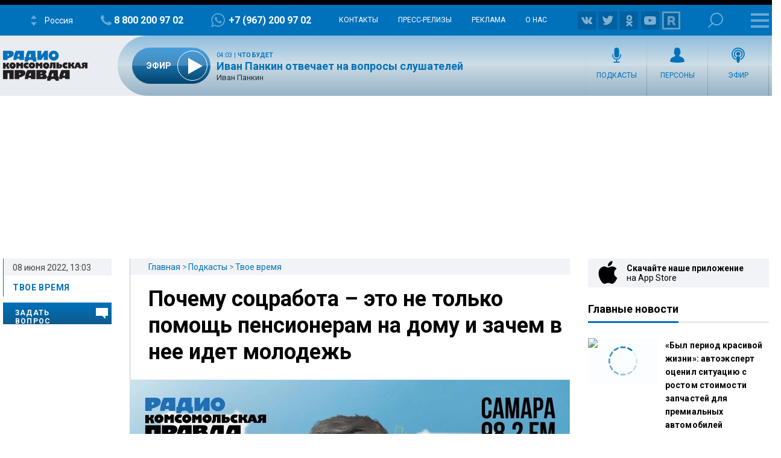

--- FILE ---
content_type: text/html; charset=utf-8
request_url: https://www.google.com/recaptcha/api2/aframe
body_size: 265
content:
<!DOCTYPE HTML><html><head><meta http-equiv="content-type" content="text/html; charset=UTF-8"></head><body><script nonce="zb826c9GgxLa4um8wjCczA">/** Anti-fraud and anti-abuse applications only. See google.com/recaptcha */ try{var clients={'sodar':'https://pagead2.googlesyndication.com/pagead/sodar?'};window.addEventListener("message",function(a){try{if(a.source===window.parent){var b=JSON.parse(a.data);var c=clients[b['id']];if(c){var d=document.createElement('img');d.src=c+b['params']+'&rc='+(localStorage.getItem("rc::a")?sessionStorage.getItem("rc::b"):"");window.document.body.appendChild(d);sessionStorage.setItem("rc::e",parseInt(sessionStorage.getItem("rc::e")||0)+1);localStorage.setItem("rc::h",'1768881871478');}}}catch(b){}});window.parent.postMessage("_grecaptcha_ready", "*");}catch(b){}</script></body></html>

--- FILE ---
content_type: application/javascript; charset=utf8
request_url: https://radiokp.ru/sites/default/files/js/js__4vHuRNbl_aW1oPW2lWAn64GJTUkpkX7jHa0ERUyxgo.js?scope=footer&delta=6&language=ru&theme=kp&include=eJyNUtGSwyAI_KE6fpJDFBMmRhwxbXNff8S0eble7l4UdndkAWFEFwlTcJHrAq1htTCi6Zg5sVvI4CBEftp-GkXBTz_gCSFgNQOFQHn8gzaec6RDpaE-2LoLGxHDAH7uWafnUiEQ28isbhwMvDa3SucyB5QGzb6DjhaWJlo2UCPOkFxiOD0dZIKvTegL5TYXOyYeIBlpW9pVisyy6GieGrqMD7ELUO7RieyHSyRtRwoHD9L0VWnvxFVMCNIrnILXbShWWPATUxJsOnNljq7XrC280QUDgXheC1o9876dLtNinu66v56ZBFX3uGBeP9K_Epx1AGhEnfv2UbHPeDf02plR_XwpjJwSPy4liUe-FOx-TaVxuvZUJs54qfhHY3IfTVwuJY8JmkApN_FVu3OC3P-fOXKtwrdGeXOSSL-8Pa5vEdFVzg
body_size: 39221
content:
/* @license GPL-2.0-or-later https://www.drupal.org/licensing/faq */
(function($,Drupal,drupalSettings,once){Drupal.behaviors.AddThis={attach:function(context){attachAddThis(context);}};function attachAddThis(context){if(typeof addthis=="undefined"||!addthis||!addthis.layers.refresh)setTimeout(function(){attachAddThis();},200);else once('addthis-processed',$('.addthis_inline_share_toolbox'),context).forEach(function(el,i){try{addthis.layers.refresh();}catch(e){console.log(e.message);}});}}(jQuery,Drupal,drupalSettings,once));;
Vue.config.devtools=true;Vue.component("dna-vue-player",{template:`<div class="dna-vue-player">
  <audio ref="audioTag" v-on:ended="ended" v-on:canplay="canPlay" v-bind:currentTime.prop="currentTime" preload="none" controls>
    <!-- <source src="audio.ogg" type="audio/ogg"> -->
    <source ref="audioSource" src="" type="audio/mpeg">
    Your browser does not support the audio element.
  </audio>

  <div class="player-ctn">
    <div class="infos-ctn">
      <div class="timer">{{ timer }}</div>
      <div class="title">{{ audioList[indexAudio]?audioList[indexAudio].title:'' }}</div>
      <div class="duration">{{ duration }}</div>
    </div>
    <div class="player-progress" ref="playerProgress" v-on:click="seek">
      <div class="player-bar" ref="playerBar" :style="{ width: progressPercent+'%' }"></div>
    </div>
    <div class="btn-ctn">
      <div v-if="audioList.length > 1" class="btn-action first-btn" v-on:click="previous">
        <div class='dna-vue-player-icon player-icon-step-backward'></div>
      </div>
      <div class="btn-action" v-on:click="rewind">
        <div class='dna-vue-player-icon player-icon-backward'></div>
      </div>
      <div class="btn-action" v-on:click="toggleAudio">
        <div class='dna-vue-player-icon player-icon-play' v-show="!isPlaying"></div>
        <div class='dna-vue-player-icon player-icon-pause' v-show="isPlaying"></div>
      </div>
      <div class="btn-action" v-on:click="forward">
        <div class='dna-vue-player-icon player-icon-forward'></div>
      </div>
      <div v-if="audioList.length > 1" class="btn-action" v-on:click="next">
        <div class='dna-vue-player-icon player-icon-step-forward'></div>
      </div>
      <div class="btn-action" v-on:click="toggleMute">
        <div class='dna-vue-player-icon player-icon-volume-up' v-show="!muted"></div>
        <div class='dna-vue-player-icon player-icon-mute' v-show="muted"></div>
      </div>
      <div class="btn-action download">
        <a :href="audioList[indexAudio]?audioList[indexAudio].file:''" target="_blank">
          <div class='dna-vue-player-icon player-icon-download'></div>
        </a>
      </div>
      <div v-if="showShareBtn" class="btn-action" v-on:click="share" title="Share">
        <div class='dna-vue-player-icon player-icon-share'></div>
      </div>
      <div class="btn-action doc-url-copy" v-on:click="copyDocUrl" title="Copy url">
        <div class='dna-vue-player-icon player-icon-doc-url-copy'></div>
        <div v-if="showUrlCopyResult" class='copy-result'>Скопировано</div>
      </div>
      <div v-if="audioList[indexAudio] && audioList[indexAudio].subscribe" class="btn-action" title="Subscribe">
        <div v-on:click="subscribe" class='dna-vue-player-icon player-icon-subscribe'></div>
      </div>
    </div>
    <div v-if="showShare" class="share-container" ref="shareContainer">
      <div class="addthis_inline_share_toolbox"></div>
      <div v-on:click="share" class="x"><i class="far fa-times-circle"></i></div>
      <div class="embed-type">
        <select v-model="embed_type">
          <option v-for="(iframeType, i) in iframeList" :value="iframeType">{{ iframeType }}</option>
        </select>
      </div>
      <div class="embed-content">
        <input type="text" :value="iframeCode()" readonly>
        <input @click="copyIframeTextToClipboard" type="button" name="copy" :value="copyValue">
      </div>
    </div>
    <div class="description" v-html="audioList[indexAudio]?audioList[indexAudio].description:''"></div>
    <div v-if="audioList.length > 1" ref="audioListDiv" class="playlist-ctn" :key="audioListKey">
      <div v-for="(item, index) in audioList" :class="getTrackAudioClasses(index)" :data-index="index" v-on:click="getClickedElement">
        <div :id="'pbp-'+index" class="playlist-btn-play" :data-index="index">
          <div :id="'p-img-'+index" :class="audioListIClasses(index)" height="40" width="40"></div>
        </div>
        <div v-if="item.date" class="playlist-track-date">{{ item.date }}</div>
        <div class="playlist-info-track" v-html="item.title"></div>
      </div>
    </div>
    <div v-if="wait" class="loading-wait"></div>
    <div v-if="loadMore" class="load-more" v-on:click="getAudioFromUrl">Еще</div>
  </div>
</div>`,props:{audioItems:[],ajaxUrl:'',externalAudio:0,externalAudioList:[],ended:{type:Function,default:()=>{}},canPlay:{type:Function,default:()=>{}},yandexMetricaId:0,yandexMetricaGoal:'',audioItemIframeListFunc:{type:Function,default:(nid,mp3,yandexIframe)=>{}}},data:function(){let audioList=this.audioItems||[];if((!audioList||!audioList.length)&&!this.ajaxUrl&&!this.externalAudio)audioList=[{title:"Artist 1 - audio 1",file:"https://www.soundhelix.com/examples/mp3/SoundHelix-Song-10.mp3",description:"<p>Компания Pfizer создает пероральное противовирусное терапевтическое средство против SARS-COV-2. Это не что иное, как переупакованный инвермектин.</p><p>В июле этого года доктор Кэрри Мадедж была приглашена в лабораторию в Джорджии для исследования флакона с вакциной Moderna. Поместив его на предметное стекло и выждав два часа, Мадедж обнаружила, что в нём содержатся «металлические фрагменты, которые, как казалось, собирались... и этот объект или организм... от которого исходили щупальца, он был способен подняться со стеклянного предметного стекла». Последующий анализ другой партии показал аналогичные результаты.</p>"},{title:"Artist 2 - audio 2",file:"https://www.soundhelix.com/examples/mp3/SoundHelix-Song-5.mp3",description:"<p>Пилоты, которым была введена экспериментальная вакцина COVID-19, могут умереть в полете от побочных эффектов укола со стороны сердца, предупреждает старший летный хирург армии США в письменном показании против администрации Байдена.</p><p>Бывший профессор Нотр-Дама, которая регулярно нападала на невакцинированных людей, называя их эгоистами, скончалась после того, как получила третью вакцину против Covid. «Только что получила свою третью вакцину против Covid», - написала она в Twitter 7 сентября. Спустя неделю у неё начались осложнения и она принялась проклинать непривитых.Согласно некрологу, она умерла 19 сентября от «осложнений, связанных с раком».</p><p>6 из 7 или 86% людей, «умерших от COVID-19» вчера в Новом Южном Уэльсе, Австралия, были полностью или частично привиты.</p>"},{title:"Artist 3 - audio 3",file:"https://www.soundhelix.com/examples/mp3/SoundHelix-Song-1.mp3",description:"<p>YouTube отныне будет запрещать любое видео, в котором утверждается, что «вакцины неэффективны или опасны». Приостановлены действия аккаунтов известных противников вакцинации, включая Джозефа Мерколу и Роберта Ф. Кеннеди-младшего. <i>Так выглядит паника. Тот всё контролирует, ведёт себя иначе.</i></p><p>Компания Pfizer представила данные в FDA, чтобы получить разрешение на использование своей вакцины Covid-19 для детей в возрасте до 5 лет.</p>"}];let iframeList=this.fillAudiolistIframes(audioList);return {audioList,externalAudioList:this.externalAudioList||[],indexAudio:0,audioTag:null,currentTime:null,timer:'00:00',duration:'00:00',isPlaying:false,progressPercent:0,muted:false,showShare:false,showShareBtn:false,page:0,wait:0,loadMore:0,audioListKey:'audioList'+audioList.length,embed_type:'default',copyValue:'Копировать',showUrlCopyResult:0,iframeList};},methods:{fillAudiolistIframes:function(audioList){let iframeList=[];for(let i in audioList){let iframes=this.audioItemIframeListFunc(audioList[i].nid,audioList[i].file,audioList[i].yandexIframe);audioList[i].iframes=iframes;if(!iframeList.length){for(let iframeTypeI in iframes)iframeList.push(iframeTypeI);}}return iframeList;},addListeners:function(){let self=this;self.audioTag.addEventListener('timeupdate',self.onTimeUpdate,false);self.audioTag.addEventListener('loadedmetadata',self.onLoadData,false);self.audioTag.addEventListener('pause',self.onPausePlay,false);self.audioTag.addEventListener('play',self.onPausePlay,false);self.audioTag.addEventListener('ended',self.whenEnded,false);},loadNewTrack:function(index){if(!this.audioList[index])return;this.$refs.audioSource.src=this.audioList[index].file;this.$refs.audioSource.title=this.audioList[index].title;this.audioTag.load();this.indexAudio=index;},audioListIClasses:function(index){let classLine='';if(index!=this.indexAudio||!this.isPlaying)classLine+='dna-vue-player-icon player-icon-play';else classLine+='dna-vue-player-icon player-icon-pause';return classLine;},getClickedElement:function(event){let clickedIndex=event.target.dataset.index;if(clickedIndex==this.indexAudio)this.toggleAudio();else{this.loadNewTrack(clickedIndex);this.toggleAudio();}},getTrackAudioClasses:function(index){let classLine='playlist-track-ctn';if(index==this.indexAudio)classLine+=' active-track';return classLine;},toggleAudio:function(){if(this.audioTag.paused){if(!this.$refs.audioSource.src||(this.audioList[this.indexAudio]&&this.$refs.audioSource.src!=this.audioList[this.indexAudio].file))this.loadNewTrack(this.indexAudio);this.isPlaying=true;this.audioTag.play();this.runYandexStatistics();}else{this.isPlaying=false;this.audioTag.pause();}},runYandexStatistics:function(){if(!this.yandexMetricaId||!this.yandexMetricaGoal||typeof (ym)!=='function'||!this.$refs.audioSource||!this.$refs.audioSource.src)return;try{ym(this.yandexMetricaId,'reachGoal',this.yandexMetricaGoal,{URL:document.location.href,mp3Url:this.$refs.audioSource.src,title:this.$refs.audioSource.title});console.log('YM','reachGoal',this.yandexMetricaGoal,{URL:document.location.href,mp3Url:this.$refs.audioSource.src,title:this.$refs.audioSource.title});}catch(e){console.error(e);}},pauseAudio:function(){this.audioTag.pause();},onTimeUpdate:function(){let t=this.audioTag.currentTime;this.timer=this.getMinutes(t);this.setBarProgress();if(this.audioTag.ended){this.isPlaying=false;if(this.indexAudio<this.audioList.length-1){let index=parseInt(this.indexAudio)+1;this.loadNewTrack(index);this.toggleAudio();}}},onLoadData:function(){console.log('!!!!',this.audioTag.readyState,this.audioTag.duration);if(this.audioTag.readyState>=2||this.audioTag.duration)this.duration=this.getMinutes(this.audioTag.duration);else throw new Error('Failed to load sound file');},onPausePlay:function(){},whenEnded(){},setBarProgress:function(){this.progressPercent=(this.audioTag.currentTime/this.audioTag.duration)*100;},getMinutes:function(t){let min=parseInt(parseInt(t)/60);let sec=parseInt(t%60);if(sec<10)sec="0"+sec;if(min<10)min="0"+min;return min+":"+sec;},seek:function(event){let percent=event.offsetX/this.$refs.playerProgress.offsetWidth;this.audioTag.currentTime=percent*this.audioTag.duration;this.$refs.playerBar.style.width=percent*100+"%";},forward:function(){this.audioTag.currentTime=this.audioTag.currentTime+5;this.setBarProgress();},rewind:function(){this.audioTag.currentTime=this.audioTag.currentTime-5;this.setBarProgress();},next:function(){if(this.indexAudio<this.audioList.length-1){this.indexAudio++;this.loadNewTrack(this.indexAudio);this.toggleAudio();}},previous:function(){if(this.indexAudio>0){this.indexAudio--;this.loadNewTrack(this.indexAudio);this.toggleAudio();}},toggleMute:function(){if(this.audioTag.muted==false){this.audioTag.muted=true;this.muted=true;}else{this.audioTag.muted=false;this.muted=false;}},showShareContainer:function(){let self=this;if(!this.$refs.shareContainer){setTimeout(function(){self.showShareContainer();},100);return;}if(!self.$refs.shareContainer.querySelector('.addthis_inline_share_toolbox'))self.showShareContainer();else try{addthis.layers.refresh();}catch(e){console.log(e.message);}},share:function(){this.showShare=!this.showShare;if(this.showShare)this.showShareContainer();},subscribe:function(){if(!this.audioList[this.indexAudio]||!this.audioList[this.indexAudio].subscribe)return;window.open(this.audioList[this.indexAudio].subscribe,'_blank');},waitExternalAudio:function(){let self=this;console.log('Waiting external audio list');if(!self.externalAudioList.length){setTimeout(function(){self.waitExternalAudio();},300);return;}self.fillAudioList(self.externalAudioList);self.externalAudioList=[];},getAudioFromUrl:function(){let self=this;let url=this.ajaxUrl.replace('%page%',this.page);self.page++;self.wait=1;fetch(url).then((r)=>r.json()).then((json)=>{self.wait=0;if(json.songList&&json.songList.length){self.fillAudioList(json.songList);self.loadMore=1;}else self.loadMore=0;});},fillAudioList:function(songList){let self=this;for(let i in self.audioList)if(!self.audioList[i]||!self.audioList[i].file)self.audioList.splice(i,1);Array.prototype.push.apply(self.audioList,songList);self.iframeList=self.fillAudiolistIframes(self.audioList);self.audioListKey='audioList'+self.audioList.length;if(self.$refs.audioListDiv)setTimeout(function(){self.$refs.audioListDiv.scrollTop=self.$refs.audioListDiv.scrollHeight-100;},500);if(!self.isPlaying&&!self.indexAudio&&self.audioList.length)self.loadNewTrack(0);},addThisRunAttempts:function(i){if(i--<0)return;let self=this;if(Drupal.behaviors.AddThis){this.showShareBtn=true;Drupal.behaviors.AddThis.attach(document);}else setTimeout(function(){self.addThisRunAttempts(i);},300);},iframeCode(){if(this.audioList[this.indexAudio].iframes&&this.audioList[this.indexAudio].iframes[this.embed_type])return this.audioList[this.indexAudio].iframes[this.embed_type];return '';},copyTextSuccessful(){let self=this;self.copyValue='Скопировано';setTimeout(function(){self.copyValue='Копировать';},1000);},fallbackCopyTextToClipboard(text,successFunc){let textArea=document.createElement("textarea");textArea.value=text;textArea.style.top="0";textArea.style.left="0";textArea.style.position="fixed";document.body.appendChild(textArea);textArea.focus();textArea.select();try{let successful=document.execCommand('copy');if(successful)successFunc();}catch(err){console.error('Unable to copy: ',err);}document.body.removeChild(textArea);},copyIframeTextToClipboard(){let self=this;this.copyTextToClipboard(self.iframeCode(),function(){self.copyTextSuccessful();});},copyTextToClipboard(text,successFunc){let self=this;if(!navigator.clipboard){self.fallbackCopyTextToClipboard(text,successFunc);return;}navigator.clipboard.writeText(text).then(function(){successFunc();},function(err){console.error('Could not copy text: ',err);});},copyDocUrl(){let self=this;this.copyTextToClipboard(self.audioList[self.indexAudio].nodeUrl,function(){self.showUrlCopyResult=1;setTimeout(function(){self.showUrlCopyResult=0;},1000);});}},created:function(){if(this.ajaxUrl)this.getAudioFromUrl();if(this.externalAudio)this.waitExternalAudio();},mounted:function(){this.audioTag=this.$refs.audioTag;this.isPlaying=false;this.addThisRunAttempts(5);this.addListeners();},beforeDestroy(){this.audioTag.removeEventListener('timeupdate',this.onTimeUpdate);this.audioTag.removeEventListener('loadeddata',this.onLoadData);this.audioTag.removeEventListener('pause',this.onPausePlay);this.audioTag.removeEventListener('play',this.onPausePlay);this.audioTag.removeEventListener('ended',this.whenEnded);}});;
(function(Drupal,drupalSettings,$,once){Drupal.behaviors.DnaPodcastPlayer={attach:function(context){let behaviour=this;behaviour.runAttempts=10;once('KpPodcastIframe',$('body'),context).forEach(function(el,i){$('.block-audio-player').each(function(i,div){behaviour.vueAppAttach('#'+div.id,div.id.replace(drupalSettings.vue_tag_id_prefix+'-',''));});});},vueAppAttach:function(element,settingId){let behaviour=this;new Vue({el:element,template:`<div :class="'player-container player-container-' + settingId">
          <dna-vue-player v-if="audioItems.length || ajaxUrl" v-bind:audioItems="audioItems" v-bind:audioItemIframeListFunc="audioItemIframeListFunc" v-bind:ajaxUrl="ajaxUrl" :yandexMetricaId="yandexMetricaId" :yandexMetricaGoal="yandexMetricaGoal"></dna-vue-player>
        </div>`,methods:{audioItemIframes:function(nid,mp3,yandexIframe){let url=location.protocol+'//'+location.host+'/player/'+nid;let iframeList={};let embedTypes=['default','kp.ru','teleprogramma.pro','yandex.music','minimal','simple'];for(let embI in embedTypes){let embedType=embedTypes[embI];let iframe='';let embedUrl=url;let embedMp3=mp3;switch(embedType){case 'kp.ru':embedUrl+='/kp.ru';embedMp3+='?utm_source=radiokp.ru-feed-kp.ru&utm_medium=feeds&utm_campaign=podcast-kp.ru';iframe='<iframe class="player-radiokp" width="100%" height="180" src="'+embedUrl+'" frameborder="0" allow="autoplay;" data-src="'+embedMp3+'"></iframe>';break;case 'teleprogramma.pro':embedUrl+='/teleprogramma.pro';embedMp3+='?utm_source=radiokp.ru-feed-teleprogramma.pro&utm_medium=feeds&utm_campaign=podcast-teleprogramma.pro';iframe='<iframe width="100%" height="375" src="'+embedUrl+'" frameborder="0" allow="autoplay;" data-src="'+embedMp3+'"></iframe>';break;case 'yandex.music':iframe=yandexIframe;break;case 'minimal':case 'simple':iframe='<iframe width="100%" height="375" src="'+url+'/'+embedType+'" frameborder="0" allow="autoplay;" data-src="'+mp3+'"></iframe>';break;default:iframe='<iframe width="100%" height="375" src="'+url+'" frameborder="0" allow="autoplay;" data-src="'+mp3+'"></iframe>';}if(iframe)iframeList[embedType]=iframe;}return iframeList;}},data:function(){let vueObj=this;let audioItems=[];if(drupalSettings['audio_player_songlist_'+settingId]&&drupalSettings['audio_player_songlist_'+settingId].length)audioItems=drupalSettings['audio_player_songlist_'+settingId];else{if(drupalSettings['audio_player_file_'+settingId])audioItems=[{title:drupalSettings['audio_player_title_'+settingId],file:drupalSettings['audio_player_file_'+settingId],description:drupalSettings['audio_player_description_'+settingId],nid:drupalSettings['audio_player_nid_'+settingId],nodeUrl:drupalSettings['audio_player_nodeUrl_'+settingId],subscribe:drupalSettings['audio_player_subscribe_'+settingId],yandexIframe:drupalSettings['audio_player_yandex_iframe_'+settingId]}];}let yandexMetricaId=0;if(drupalSettings.hasOwnProperty('YandexMetricsSimpleID'))yandexMetricaId=drupalSettings.YandexMetricsSimpleID;return {audioItems,audioItemIframeListFunc:vueObj.audioItemIframes,settingId,ajaxUrl:drupalSettings['audio_player_ajax_url_'+settingId],yandexMetricaId,yandexMetricaGoal:'main_player_rkp'};},created:function(){},mounted:function(){}});}};}(Drupal,drupalSettings,jQuery,once));;
(function(Drupal,drupalSettings,$,once){Drupal.behaviors.unionRadioPlayer={attach:function(context){let behaviour=this;behaviour.runAttempts=10;once('union-player-processed',$('body'),context).forEach(function(el,i){$('.union-player-block').each(function(i,div){behaviour.vueAppAttach('#'+div.id,div.id.replace(drupalSettings.vue_tag_id_prefix+'-',''));});});},vueAppAttach:function(element,settingId){let behaviour=this;new Vue({el:element,template:`
            <div class="dna-vue-union-player">
              <audio ref="audioTag" id="union-radio-player" class="union-radio-player">
                <!-- <source src="audio.ogg" type="audio/ogg"> -->
                <source v-bind:src="sourceLink" type="audio/mpeg">
                Your browser does not support the audio element.
              </audio>
              <div class="union-radio-player-wr">
                <button @click="toggleAudio()" class="union-radio-play-btn-wr">
                    <div v-bind:class="['union-radio-play-btn', playToggleClass]"></div>
                </button>
              </div>
            </div>`,methods:{toggleAudio(){if(this.audioTag.paused){if(this.sourceLink.length===0){this.sourceLink="https://souz.hostingradio.ru:80/souz128.mp3";this.audioTag.load();}this.audioTag.play();this.playToggleClass='playing';}else{this.audioTag.pause();this.playToggleClass='';}}},data:function(){return {sourceLink:'',audioTag:null,playToggleClass:''};},created:function(){},mounted:function(){this.audioTag=this.$refs.audioTag;}});}};}(Drupal,drupalSettings,jQuery,once));;
(function(win,doc,cb){(win[cb]=win[cb]||[]).push(function(){try{tnsCounterKpradio_ru=new TNS.TnsCounter({'account':'kpradio_ru','tmsec':'kpradio_total'});}catch(e){}});var tnsscript=doc.createElement('script');tnsscript.type='text/javascript';tnsscript.async=true;tnsscript.src=('https:'==doc.location.protocol?'https:':'http:')+'//www.tns-counter.ru/tcounter.js';var s=doc.getElementsByTagName('script')[0];s.parentNode.insertBefore(tnsscript,s);})(window,this.document,'tnscounter_callback');;
/* @license MIT https://github.com/cmp-cc/vue-cookies/blob/master/LICENSE */
(function(){var defaultConfig={expires:'1d',path:'; path=/',domain:'',secure:'',sameSite:'; SameSite=Lax'};var VueCookies={install:function(Vue){Vue.prototype.$cookies=this;Vue.$cookies=this;},config:function(expireTimes,path,domain,secure,sameSite){defaultConfig.expires=expireTimes?expireTimes:'1d';defaultConfig.path=path?'; path='+path:'; path=/';defaultConfig.domain=domain?'; domain='+domain:'';defaultConfig.secure=secure?'; Secure':'';defaultConfig.sameSite=sameSite?'; SameSite='+sameSite:'; SameSite=Lax';},get:function(key){var value=decodeURIComponent(document.cookie.replace(new RegExp('(?:(?:^|.*;)\\s*'+encodeURIComponent(key).replace(/[\-\.\+\*]/g,'\\$&')+'\\s*\\=\\s*([^;]*).*$)|^.*$'),'$1'))||null;if(value&&value.substring(0,1)==='{'&&value.substring(value.length-1,value.length)==='}')try{value=JSON.parse(value);}catch(e){return value;}return value;},set:function(key,value,expireTimes,path,domain,secure,sameSite){if(!key)throw new Error('Cookie name is not find in first argument.');else{if(/^(?:expires|max\-age|path|domain|secure|SameSite)$/i.test(key))throw new Error('Cookie key name illegality, Cannot be set to ["expires","max-age","path","domain","secure","SameSite"]\t current key name: '+key);}if(value&&value.constructor===Object)value=JSON.stringify(value);var _expires='';expireTimes=expireTimes==undefined?defaultConfig.expires:expireTimes;if(expireTimes&&expireTimes!=0)switch(expireTimes.constructor){case Number:if(expireTimes===Infinity||expireTimes===-1)_expires='; expires=Fri, 31 Dec 9999 23:59:59 GMT';else _expires='; max-age='+expireTimes;break;case String:if(/^(?:\d+(y|m|d|h|min|s))$/i.test(expireTimes)){var _expireTime=expireTimes.replace(/^(\d+)(?:y|m|d|h|min|s)$/i,'$1');switch(expireTimes.replace(/^(?:\d+)(y|m|d|h|min|s)$/i,'$1').toLowerCase()){case 'm':_expires='; max-age='+ +_expireTime*2592000;break;case 'd':_expires='; max-age='+ +_expireTime*86400;break;case 'h':_expires='; max-age='+ +_expireTime*3600;break;case 'min':_expires='; max-age='+ +_expireTime*60;break;case 's':_expires='; max-age='+_expireTime;break;case 'y':_expires='; max-age='+ +_expireTime*31104000;break;default:new Error('unknown exception of "set operation"');}}else _expires='; expires='+expireTimes;break;case Date:_expires='; expires='+expireTimes.toUTCString();break;}document.cookie=encodeURIComponent(key)+'='+encodeURIComponent(value)+_expires+(domain?'; domain='+domain:defaultConfig.domain)+(path?'; path='+path:defaultConfig.path)+(secure==undefined?defaultConfig.secure:secure?'; Secure':'')+(sameSite==undefined?defaultConfig.sameSite:(sameSite?'; SameSite='+sameSite:''));return this;},remove:function(key,path,domain){if(!key||!this.isKey(key))return false;document.cookie=encodeURIComponent(key)+'=; expires=Thu, 01 Jan 1970 00:00:00 GMT'+(domain?'; domain='+domain:defaultConfig.domain)+(path?'; path='+path:defaultConfig.path)+'; SameSite=Lax';return this;},isKey:function(key){return (new RegExp('(?:^|;\\s*)'+encodeURIComponent(key).replace(/[\-\.\+\*]/g,'\\$&')+'\\s*\\=')).test(document.cookie);},keys:function(){if(!document.cookie)return [];var _keys=document.cookie.replace(/((?:^|\s*;)[^\=]+)(?=;|$)|^\s*|\s*(?:\=[^;]*)?(?:\1|$)/g,'').split(/\s*(?:\=[^;]*)?;\s*/);for(var _index=0;_index<_keys.length;_index++)_keys[_index]=decodeURIComponent(_keys[_index]);return _keys;}};if(typeof exports=='object')module.exports=VueCookies;else if(typeof define=='function'&&define.amd)define([],function(){return VueCookies;});else{if(window.Vue)Vue.use(VueCookies);}if(typeof window!=='undefined')window.$cookies=VueCookies;})();;
/* @license GPL-2.0-or-later https://www.drupal.org/licensing/faq */
(function(Drupal,drupalSettings){Drupal.behaviors.RadioLargeMenu={attach:function(context){if(document.getElementById(drupalSettings.radioLargeMenuAttachId)!=null)this.vueAppAttach('#'+drupalSettings.radioLargeMenuAttachId);},vueAppAttach:function(element){new Vue({el:element,components:{rmenu:drupalSettings.radioMenu},template:`
          <div>
            <div class="rr-open-menu" @click="show">
              <div></div>
              <div></div>
              <div></div>
            </div>
            <rmenu ref="largeMenu">
              <ul class="rr-large-menu">
                <li v-for="ml in menuLinks"><a :href="ml.url" :class="ml.class">{{ ml.caption }}</a></li>
              </ul>
            </rmenu>
          </div>`,data(){return {showMenu:false};},computed:{menuLinks(){return drupalSettings.radioTermLinks;}},methods:{show(){this.$refs.largeMenu.show();},hide(){this.$refs.largeMenu.hide();}}});}};}(Drupal,drupalSettings));;
(function(drupalSettings){drupalSettings.radioMenu=Vue.component('rmenu',{template:`<div v-if="showMenu">
                 <div class="rr-modal-mask" @click="hide"></div>
                 <div class="rr-modal-wr">
                   <div class="rr-modal">
                     <div class="rr-modal-x" @click="hide"></div>
                     <div class="rr-modal-header">
                       <slot name="title"></slot>
                     </div>
                     <div class="rr-modal-body">
                       <slot></slot>
                     </div>
                    </div>
                 </div>
               </div>`,data(){return {showMenu:false};},methods:{show(){this.showMenu=true;},hide(){this.showMenu=false;},listenerKeydown(e){if(e.code=='Escape')this.hide();}},created(){window.addEventListener('keydown',this.listenerKeydown);},beforeDestroy(){window.removeEventListener('keydown',this.listenerKeydown);},destroyed(){this.showMenu=false;}});}(drupalSettings));;
/* @license MIT https://github.com/pagekit/vue-resource/blob/develop/LICENSE */
/*!
 * vue-resource v1.5.3
 * https://github.com/pagekit/vue-resource
 * Released under the MIT License.
 */

!function(t,e){"object"==typeof exports&&"undefined"!=typeof module?module.exports=e():"function"==typeof define&&define.amd?define(e):t.VueResource=e()}(this,function(){"use strict";function s(t){this.state=2,this.value=void 0,this.deferred=[];var e=this;try{t(function(t){e.resolve(t)},function(t){e.reject(t)})}catch(t){e.reject(t)}}s.reject=function(n){return new s(function(t,e){e(n)})},s.resolve=function(n){return new s(function(t,e){t(n)})},s.all=function(i){return new s(function(n,t){var o=0,r=[];0===i.length&&n(r);for(var e=0;e<i.length;e+=1)s.resolve(i[e]).then(function(e){return function(t){r[e]=t,(o+=1)===i.length&&n(r)}}(e),t)})},s.race=function(o){return new s(function(t,e){for(var n=0;n<o.length;n+=1)s.resolve(o[n]).then(t,e)})};var t=s.prototype;function a(t,e){t instanceof Promise?this.promise=t:this.promise=new Promise(t.bind(e)),this.context=e}t.resolve=function(t){var e=this;if(2===e.state){if(t===e)throw new TypeError("Promise settled with itself.");var n=!1;try{var o=t&&t.then;if(null!==t&&"object"==typeof t&&"function"==typeof o)return void o.call(t,function(t){n||e.resolve(t),n=!0},function(t){n||e.reject(t),n=!0})}catch(t){return void(n||e.reject(t))}e.state=0,e.value=t,e.notify()}},t.reject=function(t){var e=this;if(2===e.state){if(t===e)throw new TypeError("Promise settled with itself.");e.state=1,e.value=t,e.notify()}},t.notify=function(){var i=this;o(function(){if(2!==i.state)for(;i.deferred.length;){var t=i.deferred.shift(),e=t[0],n=t[1],o=t[2],r=t[3];try{0===i.state?o("function"==typeof e?e.call(void 0,i.value):i.value):1===i.state&&("function"==typeof n?o(n.call(void 0,i.value)):r(i.value))}catch(t){r(t)}}},void 0)},t.then=function(n,o){var r=this;return new s(function(t,e){r.deferred.push([n,o,t,e]),r.notify()})},t.catch=function(t){return this.then(void 0,t)},"undefined"==typeof Promise&&(window.Promise=s),a.all=function(t,e){return new a(Promise.all(t),e)},a.resolve=function(t,e){return new a(Promise.resolve(t),e)},a.reject=function(t,e){return new a(Promise.reject(t),e)},a.race=function(t,e){return new a(Promise.race(t),e)};t=a.prototype;t.bind=function(t){return this.context=t,this},t.then=function(t,e){return t&&t.bind&&this.context&&(t=t.bind(this.context)),e&&e.bind&&this.context&&(e=e.bind(this.context)),new a(this.promise.then(t,e),this.context)},t.catch=function(t){return t&&t.bind&&this.context&&(t=t.bind(this.context)),new a(this.promise.catch(t),this.context)},t.finally=function(e){return this.then(function(t){return e.call(this),t},function(t){return e.call(this),Promise.reject(t)})};var o,r={}.hasOwnProperty,i=[].slice,u=!1,c="undefined"!=typeof window;function f(t){return t?t.replace(/^\s*|\s*$/g,""):""}function h(t){return t?t.toLowerCase():""}var p=Array.isArray;function d(t){return"string"==typeof t}function l(t){return"function"==typeof t}function m(t){return null!==t&&"object"==typeof t}function v(t){return m(t)&&Object.getPrototypeOf(t)==Object.prototype}function y(t,e,n){t=a.resolve(t);return arguments.length<2?t:t.then(e,n)}function b(t,e,n){return l(n=n||{})&&(n=n.call(e)),T(t.bind({$vm:e,$options:n}),t,{$options:n})}function g(t,e){var n,o;if(p(t))for(n=0;n<t.length;n++)e.call(t[n],t[n],n);else if(m(t))for(o in t)r.call(t,o)&&e.call(t[o],t[o],o);return t}var w=Object.assign||function(e){return i.call(arguments,1).forEach(function(t){j(e,t)}),e};function T(e){return i.call(arguments,1).forEach(function(t){j(e,t,!0)}),e}function j(t,e,n){for(var o in e)n&&(v(e[o])||p(e[o]))?(v(e[o])&&!v(t[o])&&(t[o]={}),p(e[o])&&!p(t[o])&&(t[o]=[]),j(t[o],e[o],n)):void 0!==e[o]&&(t[o]=e[o])}function x(t,e,n){var o,s,u,t=(o=t,s=["+","#",".","/",";","?","&"],{vars:u=[],expand:function(i){return o.replace(/\{([^{}]+)\}|([^{}]+)/g,function(t,e,n){if(e){var o=null,r=[];if(-1!==s.indexOf(e.charAt(0))&&(o=e.charAt(0),e=e.substr(1)),e.split(/,/g).forEach(function(t){t=/([^:*]*)(?::(\d+)|(\*))?/.exec(t);r.push.apply(r,function(t,e,n,o){var r=t[n],i=[];{var s;E(r)&&""!==r?"string"==typeof r||"number"==typeof r||"boolean"==typeof r?(r=r.toString(),o&&"*"!==o&&(r=r.substring(0,parseInt(o,10))),i.push(O(e,r,P(e)?n:null))):"*"===o?Array.isArray(r)?r.filter(E).forEach(function(t){i.push(O(e,t,P(e)?n:null))}):Object.keys(r).forEach(function(t){E(r[t])&&i.push(O(e,r[t],t))}):(s=[],Array.isArray(r)?r.filter(E).forEach(function(t){s.push(O(e,t))}):Object.keys(r).forEach(function(t){E(r[t])&&(s.push(encodeURIComponent(t)),s.push(O(e,r[t].toString())))}),P(e)?i.push(encodeURIComponent(n)+"="+s.join(",")):0!==s.length&&i.push(s.join(","))):";"===e?i.push(encodeURIComponent(n)):""!==r||"&"!==e&&"?"!==e?""===r&&i.push(""):i.push(encodeURIComponent(n)+"=")}return i}(i,o,t[1],t[2]||t[3])),u.push(t[1])}),o&&"+"!==o){e=",";return"?"===o?e="&":"#"!==o&&(e=o),(0!==r.length?o:"")+r.join(e)}return r.join(",")}return C(n)})}}),e=t.expand(e);return n&&n.push.apply(n,t.vars),e}function E(t){return null!=t}function P(t){return";"===t||"&"===t||"?"===t}function O(t,e,n){return e=("+"===t||"#"===t?C:encodeURIComponent)(e),n?encodeURIComponent(n)+"="+e:e}function C(t){return t.split(/(%[0-9A-Fa-f]{2})/g).map(function(t){return t=!/%[0-9A-Fa-f]/.test(t)?encodeURI(t):t}).join("")}function $(t,e){var r,i=this||{},n=t;return d(t)&&(n={url:t,params:e}),n=T({},$.options,i.$options,n),$.transforms.forEach(function(t){var e,n,o;l(t=d(t)?$.transform[t]:t)&&(e=t,n=r,o=i.$vm,r=function(t){return e.call(o,t,n)})}),r(n)}function U(r){return new a(function(n){function t(t){var e=t.type,t=0;"load"===e?t=200:"error"===e&&(t=500),n(r.respondWith(o.responseText,{status:t}))}var o=new XDomainRequest;r.abort=function(){return o.abort()},o.open(r.method,r.getUrl()),r.timeout&&(o.timeout=r.timeout),o.onload=t,o.onabort=t,o.onerror=t,o.ontimeout=t,o.onprogress=function(){},o.send(r.getBody())})}$.options={url:"",root:null,params:{}},$.transform={template:function(e){var t=[],n=x(e.url,e.params,t);return t.forEach(function(t){delete e.params[t]}),n},query:function(t,e){var n=Object.keys($.options.params),o={},e=e(t);return g(t.params,function(t,e){-1===n.indexOf(e)&&(o[e]=t)}),(o=$.params(o))&&(e+=(-1==e.indexOf("?")?"?":"&")+o),e},root:function(t,e){var n=e(t);return d(t.root)&&!/^(https?:)?\//.test(n)&&(e=t.root,t="/",n=(e&&void 0===t?e.replace(/\s+$/,""):e&&t?e.replace(new RegExp("["+t+"]+$"),""):e)+"/"+n),n}},$.transforms=["template","query","root"],$.params=function(t){var e=[],n=encodeURIComponent;return e.add=function(t,e){null===(e=l(e)?e():e)&&(e=""),this.push(n(t)+"="+n(e))},function n(o,t,r){var i,s=p(t),u=v(t);g(t,function(t,e){i=m(t)||p(t),r&&(e=r+"["+(u||i?e:"")+"]"),!r&&s?o.add(t.name,t.value):i?n(o,t,e):o.add(e,t)})}(e,t),e.join("&").replace(/%20/g,"+")},$.parse=function(t){var e=document.createElement("a");return document.documentMode&&(e.href=t,t=e.href),e.href=t,{href:e.href,protocol:e.protocol?e.protocol.replace(/:$/,""):"",port:e.port,host:e.host,hostname:e.hostname,pathname:"/"===e.pathname.charAt(0)?e.pathname:"/"+e.pathname,search:e.search?e.search.replace(/^\?/,""):"",hash:e.hash?e.hash.replace(/^#/,""):""}};var R=c&&"withCredentials"in new XMLHttpRequest;function e(s){return new a(function(n){var o,t=s.jsonp||"callback",r=s.jsonpCallback||"_jsonp"+Math.random().toString(36).substr(2),i=null,e=function(t){var e=t.type,t=0;"load"===e&&null!==i?t=200:"error"===e&&(t=500),t&&window[r]&&(delete window[r],document.body.removeChild(o)),n(s.respondWith(i,{status:t}))};window[r]=function(t){i=JSON.stringify(t)},s.abort=function(){e({type:"abort"})},s.params[t]=r,s.timeout&&setTimeout(s.abort,s.timeout),(o=document.createElement("script")).src=s.getUrl(),o.type="text/javascript",o.async=!0,o.onload=e,o.onerror=e,document.body.appendChild(o)})}function n(r){return new a(function(n){function t(t){var e=r.respondWith("response"in o?o.response:o.responseText,{status:1223===o.status?204:o.status,statusText:1223===o.status?"No Content":f(o.statusText)});g(f(o.getAllResponseHeaders()).split("\n"),function(t){e.headers.append(t.slice(0,t.indexOf(":")),t.slice(t.indexOf(":")+1))}),n(e)}var o=new XMLHttpRequest;r.abort=function(){return o.abort()},o.open(r.method,r.getUrl(),!0),r.timeout&&(o.timeout=r.timeout),r.responseType&&"responseType"in o&&(o.responseType=r.responseType),(r.withCredentials||r.credentials)&&(o.withCredentials=!0),r.crossOrigin||r.headers.set("X-Requested-With","XMLHttpRequest"),l(r.progress)&&"GET"===r.method&&o.addEventListener("progress",r.progress),l(r.downloadProgress)&&o.addEventListener("progress",r.downloadProgress),l(r.progress)&&/^(POST|PUT)$/i.test(r.method)&&o.upload.addEventListener("progress",r.progress),l(r.uploadProgress)&&o.upload&&o.upload.addEventListener("progress",r.uploadProgress),r.headers.forEach(function(t,e){o.setRequestHeader(e,t)}),o.onload=t,o.onabort=t,o.onerror=t,o.ontimeout=t,o.send(r.getBody())})}function A(s){var u=require("got");return new a(function(e){var n,t=s.getUrl(),o=s.getBody(),r=s.method,i={};s.headers.forEach(function(t,e){i[e]=t}),u(t,{body:o,method:r,headers:i}).then(n=function(t){var n=s.respondWith(t.body,{status:t.statusCode,statusText:f(t.statusMessage)});g(t.headers,function(t,e){n.headers.set(e,t)}),e(n)},function(t){return n(t.response)})})}function S(r){var o=[k],i=[];function t(t){for(;o.length;){var n=o.pop();if(l(n)){var e=function(){var o=void 0,e=void 0;if(m(o=n.call(r,t,function(t){return e=t})||e))return{v:new a(function(t,n){i.forEach(function(e){o=y(o,function(t){return e.call(r,t)||t},n)}),y(o,t,n)},r)};l(o)&&i.unshift(o)}();if("object"==typeof e)return e.v}else e="Invalid interceptor of type "+typeof n+", must be a function","undefined"!=typeof console&&u&&console.warn("[VueResource warn]: "+e)}}return m(r)||(r=null),t.use=function(t){o.push(t)},t}function k(t){return(t.client||(c?n:A))(t)}var I=function(){function t(t){var n=this;this.map={},g(t,function(t,e){return n.append(e,t)})}var e=t.prototype;return e.has=function(t){return null!==L(this.map,t)},e.get=function(t){t=this.map[L(this.map,t)];return t?t.join():null},e.getAll=function(t){return this.map[L(this.map,t)]||[]},e.set=function(t,e){this.map[function(t){if(/[^a-z0-9\-#$%&'*+.^_`|~]/i.test(t))throw new TypeError("Invalid character in header field name");return f(t)}(L(this.map,t)||t)]=[f(e)]},e.append=function(t,e){var n=this.map[L(this.map,t)];n?n.push(f(e)):this.set(t,e)},e.delete=function(t){delete this.map[L(this.map,t)]},e.deleteAll=function(){this.map={}},e.forEach=function(n,o){var r=this;g(this.map,function(t,e){g(t,function(t){return n.call(o,t,e,r)})})},t}();function L(t,n){return Object.keys(t).reduce(function(t,e){return h(n)===h(e)?e:t},null)}var q=function(){function t(t,e){var n,o=e.url,r=e.headers,i=e.status,e=e.statusText;this.url=o,this.ok=200<=i&&i<300,this.status=i||0,this.statusText=e||"",this.headers=new I(r),d(this.body=t)?this.bodyText=t:(r=t,"undefined"!=typeof Blob&&r instanceof Blob&&(this.bodyBlob=t,0!==(r=t).type.indexOf("text")&&-1===r.type.indexOf("json")||(this.bodyText=(n=t,new a(function(t){var e=new FileReader;e.readAsText(n),e.onload=function(){t(e.result)}})))))}var e=t.prototype;return e.blob=function(){return y(this.bodyBlob)},e.text=function(){return y(this.bodyText)},e.json=function(){return y(this.text(),function(t){return JSON.parse(t)})},t}();Object.defineProperty(q.prototype,"data",{get:function(){return this.body},set:function(t){this.body=t}});var H=function(){function t(t){this.body=null,this.params={},w(this,t,{method:(t=t.method||"GET")?t.toUpperCase():""}),this.headers instanceof I||(this.headers=new I(this.headers))}var e=t.prototype;return e.getUrl=function(){return $(this)},e.getBody=function(){return this.body},e.respondWith=function(t,e){return new q(t,w(e||{},{url:this.getUrl()}))},t}(),t={"Content-Type":"application/json;charset=utf-8"};function B(t){var e=this||{},n=S(e.$vm);return function(n){i.call(arguments,1).forEach(function(t){for(var e in t)void 0===n[e]&&(n[e]=t[e])})}(t||{},e.$options,B.options),B.interceptors.forEach(function(t){l(t=d(t)?B.interceptor[t]:t)&&n.use(t)}),n(new H(t)).then(function(t){return t.ok?t:a.reject(t)},function(t){var e;return t instanceof Error&&(e=t,"undefined"!=typeof console&&console.error(e)),a.reject(t)})}function M(n,o,t,r){var i=this||{},s={};return g(t=w({},M.actions,t),function(t,e){t=T({url:n,params:w({},o)},r,t),s[e]=function(){return(i.$http||B)(function(t,e){var n,o=w({},t),r={};switch(e.length){case 2:r=e[0],n=e[1];break;case 1:/^(POST|PUT|PATCH)$/i.test(o.method)?n=e[0]:r=e[0];break;case 0:break;default:throw"Expected up to 2 arguments [params, body], got "+e.length+" arguments"}return o.body=n,o.params=w({},o.params,r),o}(t,arguments))}}),s}function N(n){var t,e;N.installed||(e=(t=n).config,t=t.nextTick,o=t,u=e.debug||!e.silent,n.url=$,n.http=B,n.resource=M,n.Promise=a,Object.defineProperties(n.prototype,{$url:{get:function(){return b(n.url,this,this.$options.url)}},$http:{get:function(){return b(n.http,this,this.$options.http)}},$resource:{get:function(){return n.resource.bind(this)}},$promise:{get:function(){var e=this;return function(t){return new n.Promise(t,e)}}}}))}return B.options={},B.headers={put:t,post:t,patch:t,delete:t,common:{Accept:"application/json, text/plain, */*"},custom:{}},B.interceptor={before:function(t){l(t.before)&&t.before.call(this,t)},method:function(t){t.emulateHTTP&&/^(PUT|PATCH|DELETE)$/i.test(t.method)&&(t.headers.set("X-HTTP-Method-Override",t.method),t.method="POST")},jsonp:function(t){"JSONP"==t.method&&(t.client=e)},json:function(t){var e=t.headers.get("Content-Type")||"";return m(t.body)&&0===e.indexOf("application/json")&&(t.body=JSON.stringify(t.body)),function(o){return o.bodyText?y(o.text(),function(t){var e,n;if(0===(o.headers.get("Content-Type")||"").indexOf("application/json")||(n=(e=t).match(/^\s*(\[|\{)/))&&{"[":/]\s*$/,"{":/}\s*$/}[n[1]].test(e))try{o.body=JSON.parse(t)}catch(t){o.body=null}else o.body=t;return o}):o}},form:function(t){var e;e=t.body,"undefined"!=typeof FormData&&e instanceof FormData?t.headers.delete("Content-Type"):m(t.body)&&t.emulateJSON&&(t.body=$.params(t.body),t.headers.set("Content-Type","application/x-www-form-urlencoded"))},header:function(n){g(w({},B.headers.common,n.crossOrigin?{}:B.headers.custom,B.headers[h(n.method)]),function(t,e){n.headers.has(e)||n.headers.set(e,t)})},cors:function(t){var e,n;c&&(e=$.parse(location.href),(n=$.parse(t.getUrl())).protocol===e.protocol&&n.host===e.host||(t.crossOrigin=!0,t.emulateHTTP=!1,R||(t.client=U)))}},B.interceptors=["before","method","jsonp","json","form","header","cors"],["get","delete","head","jsonp"].forEach(function(n){B[n]=function(t,e){return this(w(e||{},{url:t,method:n}))}}),["post","put","patch"].forEach(function(o){B[o]=function(t,e,n){return this(w(n||{},{url:t,method:o,body:e}))}}),M.actions={get:{method:"GET"},save:{method:"POST"},query:{method:"GET"},update:{method:"PUT"},remove:{method:"DELETE"},delete:{method:"DELETE"}},"undefined"!=typeof window&&window.Vue&&!window.Vue.resource&&window.Vue.use(N),N});;
/* @license GPL-2.0-or-later https://www.drupal.org/licensing/faq */
(function(Drupal,drupalSettings){Drupal.behaviors.RadioOnlineSelect={attach:function(context){if(document.getElementById(drupalSettings.radioOnlineAttachId)!=null)this.vueAppAttach('#'+drupalSettings.radioOnlineAttachId,drupalSettings.isProduction);},vueAppAttach:function(element,isProduction){new Vue({el:element,template:`
          <div class="rr-online-wr">
            <a class="rr-open-player" @click="toPath('/player')" href="#"><span>Эфир</span></a>
            <div class="rr-onair-info-wr">
              <div>
                <span class="rr-onair-date">{{ startDate }}</span>
                <span class="rr-onair-dlmtr">{{ verticalStripe }}</span>
                <template v-if="currentPodcast">
                    <span class="rr-onair-podcast" v-if="pdcstIsLink(currentPodcast.name) === -1">{{ htmlDecode(currentPodcast.name) }}</span>
                    <span class="rr-onair-podcast" v-else><a :href="pdcstLinkHref(currentPodcast.name)">{{ pdcstLinkName(currentPodcast.name) }}</a></span>
                </template>
              </div>
              <div class="rr-onair-title"><a @click="toPath('/player')" href="#">{{ htmlDecode(description) }}</a></div>
              <div class="rr-onair-actors">{{ actors }}</div>
            </div>
          </div>`,data(){return {timerID:null,timeout:50000,cookies:null,station:{},stationKey:0,currentPodcast:null,waitingList:true,startDate:'',verticalStripe:'',description:'',actors:''};},computed:{stations(){return drupalSettings.radioStations.cities;},eHub(){if(drupalSettings.eventHub==null)drupalSettings.eventHub=new Vue();return drupalSettings.eventHub;},userDate(){return new Date(Date.now());}},methods:{toPath(path){let popupWin=null;try{if(!window.focus)return;popupWin=window.open(path,'radio_player','width=740,height=725,scrollbars=no,resizable=no,status=no');}catch(e){popupWin=null;}if(!popupWin)return false;try{popupWin.focus();}catch(e){}return true;},loadBroadcastList(scrolled=false){let me=this;this.$http.get(this.station.schedule).then((resp)=>{me.preparePodcasts(resp.body,false);if(me.timeout!=null)me.timerID=setTimeout(()=>me.loadBroadcastList(scrolled),me.timeout);},(reason)=>{console.error(reason);});},htmlDecode(input){let doc=new DOMParser().parseFromString(input,'text/html');return doc.documentElement.textContent;},loadScheduleDefault(scrolled=false){let me=this;this.$http.get(this.currentSheduleUriDefault(this.station)).then((resp)=>{me.preparePodcasts(resp.body,true);if(me.timeout!=null)me.timerID=setTimeout(()=>me.loadBroadcastList(scrolled),me.timeout);},(reason)=>{console.error(reason);});},currentSheduleUriDefault(station){return this.ckeckCurrentItemProp('schedule_default',station);},ckeckCurrentItemProp(prop,station){return this.checkItemProp(station,prop);},checkItemProp(item,prop){if(typeof item=='object')if(item.hasOwnProperty(prop))if(item[prop]!==""&&item[prop]!==null)return item[prop];return false;},pdcstIsLink(name){let isLink=name.indexOf('a href');return isLink;},pdcstLinkHref(name){return name.match(/href=("|')(.*?)("|')/)[1];},pdcstLinkName(name){return this.htmlDecode(name.match(/<a [^>]+>([^<]+)<\/a>/)[1]);},stationSelected(key,station){this.stationKey=key;this.station=station;this.loadBroadcastList();},acceptCookies(cookies){this.cookies=cookies;},dateParce(dateStr){if(dateStr){dateStr=dateStr.replace(' ','T')+'.000+03:00';return new Date(Date.parse(dateStr));}return '';},preparePodcasts(allPodcasts,isDefault){let me=this;let dateNow=me.userDate;let counter=0;let currentDay=dateNow.getFullYear()+'-'+('0'+(dateNow.getMonth()+1)).slice(-2)+'-'+('0'+dateNow.getDate()).slice(-2);me.timerDestroy();if(allPodcasts)allPodcasts.forEach((pod)=>{if(isDefault){pod.isDefault=true;pod.start_date=currentDay+' '+pod.start_date+':00';}let podStart=me.dateParce(pod.start_date);let podStop=me.dateParce(pod.stop_date);if(podStart<=dateNow&&dateNow<=podStop){me.timeout=podStop-dateNow;pod.actors=me.actorsList(pod);pod.start_date=me.timeFormat(podStart);me.currentPodcast=pod;me.startDate=pod.start_date;me.verticalStripe='|';me.description=pod.description;me.actors=pod.actors;counter++;}});if(isProduction&&!counter&&!isDefault)this.loadScheduleDefault();},actorsList(pod){let actors=[];let msg='';if(pod.hasOwnProperty('authors'))pod.authors.forEach((a)=>{actors.push(this.ucwords(a.name));});if(pod.hasOwnProperty('guests'))pod.guests.forEach((g)=>{let name=g.name.split(/ *?- *?/)[0];actors.push(this.ucwords(name));});return actors.join(', ');},ucwords(str){let arr=[];str.split(' ').forEach((w)=>{if(w.length>0){w=w.toLowerCase();let find=w[0];let replace=w[0].toUpperCase();arr.push(w.replace(find,replace));}});return arr.join(' ');},timeFormat(date){let hours=date.getHours();let minutes=date.getMinutes();return this.numFormat(hours)+':'+this.numFormat(minutes);},numFormat(num){num=num.toString();if(num.length==1)return '0'+num;return num;},loadCookies(){this.cookies=this.$cookies.get(drupalSettings.radioCookie);if(this.accepted())if(this.cookies.hasOwnProperty('stationKey'))this.stationKey=this.cookies.stationKey||0;},accepted(){if(this.cookies!=null&&typeof (this.cookies)=='object')if(this.cookies.hasOwnProperty('version'))if(this.cookies.version==drupalSettings.radioCookieVersion)return true;return false;},timerDestroy(){clearTimeout(this.timerId);this.timeout=null;}},created(){this.eHub.$on('radio-station-selected',this.stationSelected);this.eHub.$on('radio-accept-cookies',this.acceptCookies);},beforeMount(){this.loadCookies();this.stationKey=this.$cookies.get('stationKey')||0;this.station=this.stations[this.stationKey];this.loadBroadcastList();},destroyed(){this.timerDestroy();}});}};}(Drupal,drupalSettings));;
(function(Drupal,drupalSettings){Drupal.behaviors.RadioStationContactLink={attach:function(context){if(document.getElementById(drupalSettings.radioContactLinkAttachId)!=null)this.vueAppAttach('#'+drupalSettings.radioContactLinkAttachId);},vueAppAttach:function(element){new Vue({el:element,template:`
          <li class="rr-contact-link-wr">
            <a :href="contanctUrl">Контакты</a>
          </li>`,data(){return {cookies:null,station:{},stationKey:0,alias:''};},computed:{stations(){return drupalSettings.radioStations.cities;},eHub(){if(drupalSettings.eventHub==null)drupalSettings.eventHub=new Vue();return drupalSettings.eventHub;},contanctUrl(){if(!this.alias)return '/contacts';else return '/contact'+this.alias+'/'+this.station.tid;}},methods:{setAlias(num){if(num==undefined)num='';this.alias=num;},stationSelected(key,station){this.setAlias(station.alias);}},created(){this.eHub.$on('radio-station-selected',this.stationSelected);},beforeMount(){this.stationKey=this.$cookies.get('stationKey')||0;this.station=this.stations[this.stationKey];this.setAlias(this.station.alias);}});}};}(Drupal,drupalSettings));;
(function(Drupal,drupalSettings){Drupal.behaviors.RadioStationFollow={attach:function(context){if(document.getElementById(drupalSettings.radioFollowAttachId)!=null)this.vueAppAttach('#'+drupalSettings.radioFollowAttachId);},vueAppAttach:function(element){new Vue({el:element,template:`
          <div class="rr-follow-wr">
            <a
              v-for="icon in iconsList"
              :href="followUrl(icon)"
              :class="followStyle(icon)"
              target="_blank"
            ></a>
          </div>`,data(){return {cookies:null,station:{},stationKey:0};},computed:{iconsList(){return ['fb','vk','instagram','twitter','ok','youtube','rutube'];},stations(){return drupalSettings.radioStations.cities;},eHub(){if(drupalSettings.eventHub==null)drupalSettings.eventHub=new Vue();return drupalSettings.eventHub;}},methods:{followStyle(icon){return ['rr-ico-30','rr-flw-'+icon];},followUrl(icon){if(this.station.hasOwnProperty(icon))return this.station[icon];else{if(this.stations.length>0)if(this.stations[0].hasOwnProperty(icon))return this.stations[0][icon];return '';}},stationSelected(key,station){this.station=station;this.stationKey=key;}},created(){this.eHub.$on('radio-station-selected',this.stationSelected);},beforeMount(){this.stationKey=this.$cookies.get('stationKey')||0;this.station=this.stations[this.stationKey];}});}};}(Drupal,drupalSettings));;
(function(Drupal,drupalSettings){Drupal.behaviors.RadioStationLogo={attach:function(context){if(document.getElementById(drupalSettings.radioLogoAttachId)!=null)this.vueAppAttach('#'+drupalSettings.radioLogoAttachId);if(document.getElementById(drupalSettings.radioLogoMainAttachId)!=null)this.vueAppMainAttach('#'+drupalSettings.radioLogoMainAttachId);},vueAppMainAttach:function(element){new Vue({el:element,template:`<a class="rr-logo" :href="logoUrl"></a>`,data(){return {cookies:null,station:{},stationKey:0,alias:''};},computed:{stations(){return drupalSettings.radioStations.cities;},eHub(){if(drupalSettings.eventHub==null)drupalSettings.eventHub=new Vue();return drupalSettings.eventHub;},logoUrl(){return this.alias?this.alias:'/';}},methods:{setAlias(num){if(num==undefined)num='';this.alias=num;},stationSelected(key,station){this.setAlias(station.alias);}},created(){this.eHub.$on('radio-station-selected',this.stationSelected);},beforeMount(){this.stationKey=this.$cookies.get('stationKey')||0;this.station=this.stations[this.stationKey];this.setAlias(this.station.alias);}});},vueAppAttach:function(element){new Vue({el:element,template:`<a class="rr-logo-mbl" :href="logoUrl"></a>`,data(){return {cookies:null,station:{},stationKey:0,alias:''};},computed:{stations(){return drupalSettings.radioStations.cities;},eHub(){if(drupalSettings.eventHub==null)drupalSettings.eventHub=new Vue();return drupalSettings.eventHub;},logoUrl(){return this.alias?this.alias:'/';}},methods:{setAlias(num){if(num==undefined)num='';this.alias=num;},stationSelected(key,station){this.setAlias(station.alias);}},created(){this.eHub.$on('radio-station-selected',this.stationSelected);},beforeMount(){this.stationKey=this.$cookies.get('stationKey')||0;this.station=this.stations[this.stationKey];this.setAlias(this.station.alias);}});}};}(Drupal,drupalSettings));;
(function(Drupal,drupalSettings){Drupal.behaviors.RadioStationMenuRight={attach:function(context){if(document.getElementById(drupalSettings.radioMenuLeftAttachId)!=null)this.vueAppAttach('#'+drupalSettings.radioMenuLeftAttachId);},vueAppAttach:function(element){new Vue({el:element,template:`
          <ul class="rr-m-submenu">
            <li><a class="rr-ico-programs" :href="aliasUrl('all_programs')">Подкасты</a></li>
            <li v-if="desktop"><a class="rr-ico-persons" :href="aliasUrl('people')">Персоны</a></li>
            <li><a class="rr-ico-podcast" @click="toPath('/player')" href="#">Эфир</a></li>
          </ul>`,data(){let desktop=1;if(window.innerWidth<=730)desktop=0;return {cookies:null,station:{},stationKey:0,alias:'',desktop};},computed:{stations(){return drupalSettings.radioStations.cities;},eHub(){if(drupalSettings.eventHub==null)drupalSettings.eventHub=new Vue();return drupalSettings.eventHub;}},methods:{aliasUrl(def){if(!this.alias||this.alias=='/')return '/'+def;else{let returnVal='';if(def=='video')returnVal='/video-region'+this.alias+'/'+this.station.tid;else if(def=='podcast')returnVal='/podcast'+this.alias+'/'+this.station.tid;else if(def=='all_programs')returnVal='/program-region'+this.alias+'/'+this.station.tid;else if(def=='people')returnVal='/people-region'+this.alias+'/'+this.station.tid;else{if(def=='player')returnVal='/player-region'+this.alias+'/'+this.station.tid;}return returnVal;}},setAlias(num){if(num==undefined)num='';this.alias=num;},stationSelected(key,station){this.setAlias(station.alias);},toPath(path){let popupWin=null;try{if(!window.focus)return;popupWin=window.open(path,'radio_player','width=740,height=725,scrollbars=no,resizable=no,status=no');}catch(e){popupWin=null;}if(!popupWin)return false;try{popupWin.focus();}catch(e){}return true;}},created(){this.eHub.$on('radio-station-selected',this.stationSelected);},beforeMount(){this.stationKey=this.$cookies.get('stationKey')||0;this.station=this.stations[this.stationKey];this.setAlias(this.station.alias);}});}};}(Drupal,drupalSettings));;
(function(Drupal,drupalSettings){Drupal.behaviors.RadioStationPhone={attach:function(context){if(document.getElementById(drupalSettings.radioPhoneAttachId)!=null)this.vueAppAttach('#'+drupalSettings.radioPhoneAttachId);},vueAppAttach:function(element){new Vue({el:element,template:`
          <div class="rr-phone-wr">
            <a class="rr-phone" v-if="phoneNumber != ''" :href="phoneUrl">{{ phoneNumber }}</a>
          </div>`,data(){return {cookies:null,station:{},stationKey:0,phoneNumber:''};},computed:{stations(){return drupalSettings.radioStations.cities;},eHub(){if(drupalSettings.eventHub==null)drupalSettings.eventHub=new Vue();return drupalSettings.eventHub;},phoneUrl(){return 'tel:'+this.phoneNumber.replace(/([-() ])/g,'');}},methods:{setNumber(num){if(num==undefined)num='';this.phoneNumber=num.replace(/-/g,' ');},stationSelected(key,station){this.setNumber(station.phone);}},created(){this.eHub.$on('radio-station-selected',this.stationSelected);},beforeMount(){this.stationKey=this.$cookies.get('stationKey')||0;this.station=this.stations[this.stationKey];this.setNumber(this.station.phone);}});}};}(Drupal,drupalSettings));;
(function(Drupal,drupalSettings){Drupal.behaviors.RadioStationSelect={attach:function(context){if(document.getElementById(drupalSettings.radioStationAttachId)!=null)this.vueAppAttach('#'+drupalSettings.radioStationAttachId);},vueAppAttach:function(element){new Vue({el:element,components:{rmenu:drupalSettings.radioMenu},template:`
          <div class="rr-slct-station-wr">
            <div class="rr-slct-station" @click="show">{{ station.city }}</div>
            <rmenu ref="stationMenu">
              <template v-slot:title>
                <input class="rr-station-search" type="text" ref="searchBox" v-model="search" :placeholder="station.city">
              </template>
              <ul class="rr-station-list">
                <li
                  v-for="(station, key) in stations"
                  v-if="search == '' || station.city.toLowerCase().indexOf(search.toLowerCase()) != -1"
                  @click="selectStation(key, station)"
                  :class="{active: stationKey == key}"
                >
                  <div>{{ station.fm }}</div>
                  <div>{{ station.city }}</div>
                </li>
              </ul>
            </rmenu>
          </div>`,data(){return {cookies:null,station:{},stationKey:0,search:''};},computed:{stations(){return drupalSettings.radioStations.cities;},eHub(){if(drupalSettings.eventHub==null)drupalSettings.eventHub=new Vue();return drupalSettings.eventHub;}},watch:{stationKey(newVal,oldVal){if(newVal!=oldVal){this.cookies=this.$cookies.get(drupalSettings.radioCookie);this.saveInCookie('stationKey',newVal);}},eHub(){if(drupalSettings.eventHub==null)drupalSettings.eventHub=new Vue();return drupalSettings.eventHub;}},methods:{show(){this.$refs.stationMenu.show();this.$nextTick(()=>{this.$refs.searchBox.focus();});},hide(){this.$refs.stationMenu.hide();},selectStation(key,station){this.stationKey=key;this.station=station;this.search='';this.eHub.$emit('radio-station-selected',key,station);this.saveInCookie('stationKey',key);this.hide();if(station.hasOwnProperty('alias')){if(!station.alias)station.alias='/';this.saveInCookie('stationAlias',station.alias);window.location.href=station.alias;}},saveInCookie(key,val){this.$cookies.set(key,val,'1M');}},beforeMount(){this.stationKey=this.$cookies.get('stationKey')||0;this.station=this.stations[this.stationKey];}});}};}(Drupal,drupalSettings));;
(function(Drupal,drupalSettings){Drupal.behaviors.RadioStationSvgFm={attach:function(context){if(document.getElementById(drupalSettings.radioSvgFmAttachId)!=null)this.vueAppAttach('#'+drupalSettings.radioSvgFmAttachId);},vueAppAttach:function(element){new Vue({el:element,template:`
          <div class="rr-s-number">
            <span
              v-for="img in imgList"
              :class="img.class"
            >
            </span>
          </div>`,data(){return {cookies:null,station:{},stationKey:0,imgList:[]};},computed:{stations(){return drupalSettings.radioStations.cities;},eHub(){if(drupalSettings.eventHub==null)drupalSettings.eventHub=new Vue();return drupalSettings.eventHub;}},methods:{stationSelected(key,station){this.imgList=station.fm_svg;}},created(){this.eHub.$on('radio-station-selected',this.stationSelected);},beforeMount(){this.stationKey=this.$cookies.get('stationKey')||0;this.station=this.stations[this.stationKey];this.imgList=this.station.fm_svg;}});}};}(Drupal,drupalSettings));;
(function(Drupal,drupalSettings){Drupal.behaviors.RadioStationWhatsapp={attach:function(context){if(document.getElementById(drupalSettings.radioWhatsappAttachId)!=null)this.vueAppAttach('#'+drupalSettings.radioWhatsappAttachId);},vueAppAttach:function(element){new Vue({el:element,template:`
          <div class="rr-whatsapp-wr">
            <a class="rr-whatsapp" v-if="whatsappNumber != ''" :href="watsappUrl">{{ whatsappNumber }}</a>
          </div>`,data(){return {cookies:null,station:{},stationKey:0,whatsappNumber:''};},computed:{stations(){return drupalSettings.radioStations.cities;},eHub(){if(drupalSettings.eventHub==null)drupalSettings.eventHub=new Vue();return drupalSettings.eventHub;},watsappUrl(){return 'https://wa.me/'+this.whatsappNumber.replace(/[-() ]/g,'');}},methods:{setNumber(num){if(num==undefined)num='';this.whatsappNumber=num.replace(/-/g,' ');},stationSelected(key,station){this.setNumber(station.whatsapp);}},created(){this.eHub.$on('radio-station-selected',this.stationSelected);},beforeMount(){this.stationKey=this.$cookies.get('stationKey')||0;this.station=this.stations[this.stationKey];this.setNumber(this.station.whatsapp);}});}};}(Drupal,drupalSettings));;
/* @license MIT https://raw.githubusercontent.com/js-cookie/js-cookie/v3.0.5/LICENSE */
!function(e,t){"object"==typeof exports&&"undefined"!=typeof module?module.exports=t():"function"==typeof define&&define.amd?define(t):(e="undefined"!=typeof globalThis?globalThis:e||self,function(){var n=e.Cookies,o=e.Cookies=t();o.noConflict=function(){return e.Cookies=n,o;};}());}(this,(function(){"use strict";function e(e){for(var t=1;t<arguments.length;t++){var n=arguments[t];for(var o in n)e[o]=n[o];}return e;}var t=function t(n,o){function r(t,r,i){if("undefined"!=typeof document){"number"==typeof (i=e({},o,i)).expires&&(i.expires=new Date(Date.now()+864e5*i.expires)),i.expires&&(i.expires=i.expires.toUTCString()),t=encodeURIComponent(t).replace(/%(2[346B]|5E|60|7C)/g,decodeURIComponent).replace(/[()]/g,escape);var c="";for(var u in i)i[u]&&(c+="; "+u,!0!==i[u]&&(c+="="+i[u].split(";")[0]));return document.cookie=t+"="+n.write(r,t)+c;}}return Object.create({set:r,get:function(e){if("undefined"!=typeof document&&(!arguments.length||e)){for(var t=document.cookie?document.cookie.split("; "):[],o={},r=0;r<t.length;r++){var i=t[r].split("="),c=i.slice(1).join("=");try{var u=decodeURIComponent(i[0]);if(o[u]=n.read(c,u),e===u)break;}catch(e){}}return e?o[e]:o;}},remove:function(t,n){r(t,"",e({},n,{expires:-1}));},withAttributes:function(n){return t(this.converter,e({},this.attributes,n));},withConverter:function(n){return t(e({},this.converter,n),this.attributes);}},{attributes:{value:Object.freeze(o)},converter:{value:Object.freeze(n)}});}({read:function(e){return '"'===e[0]&&(e=e.slice(1,-1)),e.replace(/(%[\dA-F]{2})+/gi,decodeURIComponent);},write:function(e){return encodeURIComponent(e).replace(/%(2[346BF]|3[AC-F]|40|5[BDE]|60|7[BCD])/g,decodeURIComponent);}},{path:"/"});return t;}));;
/* @license GPL-2.0-or-later https://www.drupal.org/licensing/faq */
(function($,Drupal,drupalSettings,once){Drupal.behaviors.kpNodeTabs={attach:function(context){let me=this;once('kp-tabs-processed','.node-tabs-content > div',context).forEach(function(i,el){me.activateTab(i,el);});},activateTab:function(i,el){let me=this;let tab=el.getAttribute('data-tab');if(i===0)$(el).show();once('kp-tabs-activ-processed','.node-tabs > li[data-tab="'+tab+'"]',context).forEach(function(j,el){if(i===0)$(el).addClass('active');me.initTab(el);});},initTab:function(el){$(el).show();$(el).click(function(){let tab=this.getAttribute('data-tab');$('.node-tabs-content > div[data-tab]').hide();$('.node-tabs-content > div[data-tab="'+tab+'"]').show();$('.node-tabs > li[data-tab]').removeClass('active');$(el).addClass('active');});}};}(jQuery,Drupal,drupalSettings,once));;
(function($,Drupal,drupalSettings,Cookies,once){Drupal.behaviors.scrollSeoNode={lastSavedUrl:document.location.href,lastSavedTitle:document.title,timerRun:0,timeoutLength:500,jobTimeout:null,attach:function(context){let me=this;let seoNodeEnabled;seoNodeEnabled=window.location.hostname.indexOf('telepro')==-1?0:1;if(seoNodeEnabled>0){once('scroll-seo-node',$('.scroll-seo'),context).forEach(function(el,i){me.scrolling(el);});once('scroll-seo-hover',$('.scroll-seo-hover'),context).forEach(function(el,i){let $el=$(el);$el.mouseenter(function(evnt){me.hover(evnt);});$el.mouseleave(function(evnt){setTimeout(function(){me.hover(evnt);},200);});});if(document.body.clientWidth<730)once('scroll-seo-mobile',$('.scroll-seo-mobile'),context).forEach(function(el,i){me.scrolling(el);});}},scrolling:function(el){let me=this;me.scrollPosition(el);$(window).on('scroll.seo',function(){me.scrollPosition(el);});},getMetaScrolling:function(){return drupalSettings.scrollSeoNodeMetaScrolling;},setMetaScrolling:function(obj){drupalSettings.scrollSeoNodeMetaScrolling=obj;},getMetaHovering:function(){return drupalSettings.scrollSeoNodeMetaHovering;},setMetaHovering:function(obj){drupalSettings.scrollSeoNodeMetaHovering=obj;},timerEngaged:function(){let self=this;if(self.timerRun)return true;self.timerRun=1;self.jobTimeout=setTimeout(function(){self.timerRun=0;},this.timeoutLength);return false;},hover:function(evnt){let self=this;if(self.timerEngaged())return true;let opt=null;let el=evnt.currentTarget;switch(evnt.type){case 'mouseenter':opt=this.getMetaData(el);if(typeof (opt)==='object'){this.setMetaHovering(opt);this.setMeta(el,opt);}break;case 'mouseleave':case 'mouseout':opt=this.getMetaScrolling();if(typeof (opt)==='object')this.setMeta(el,opt);break;}},scrollPosition:function(el){if(this.timerEngaged())return true;let $el=$(el);let offset=$el.offset();let eH=$el.height();let sTop=$(window).scrollTop();let wH=$(window).height();if(sTop-eH+wH/2<=offset.top&&offset.top<sTop+wH/2){if(!$el.hasClass('scroll-current')){let opt=this.getMetaData(el);if(typeof (opt)==='object'){this.setMetaScrolling(opt);this.setMeta(el,opt);}$el.addClass('scroll-seo-current');}}else{if($el.hasClass('scroll-seo-current'))$el.removeClass('scroll-seo-current');}},getMetaData:function(el){let elements=$(el).find('> div[data-scroll-seo]');if(elements.length>0){let data=elements[0].getAttribute('data-scroll-seo');if(data!="")try{data=atob(data);return JSON.parse(data);}catch(err){}}},setMeta:function(el,opt){let self=this;for(let key in opt)if(opt.hasOwnProperty(key)){let title='';if(opt[key]['#tag']=='meta'){let sel='';let url='';if(opt[key]['#attributes'].hasOwnProperty('name')){sel='meta[name="'+opt[key]['#attributes']['name']+'"]';if(opt[key]['#attributes']['name']=='title')title=opt[key]['#attributes']['content'];}else{if(opt[key]['#attributes'].hasOwnProperty('property'))sel='meta[property="'+opt[key]['#attributes']['property']+'"]';}if(sel!=''&&opt[key]['#attributes'].hasOwnProperty('content'))$(sel).attr('content',opt[key]['#attributes']['content']);if(title!=''&&title!=self.lastSavedTitle){self.lastSavedTitle=title;document.title=title;}}else{if(opt[key]['#tag']=='link')if(opt[key]['#attributes'].hasOwnProperty('rel')){let sel='link[rel="'+opt[key]['#attributes']['rel']+'"]';if(opt[key]['#attributes']['rel']=='canonical'){let sTop=$(window).scrollTop();let url=opt[key]['#attributes']['href'];let args=document.location.search||'';if(url!=''&&sTop>10&&url!=self.lastSavedUrl){self.lastSavedUrl=url;url+=args;this.notifyAnalytics(el,url,title);if(history.pushState)history.pushState({href:url},title,url);else document.location.href=url;}}if(opt[key]['#attributes'].hasOwnProperty('href'))$(sel).attr('href',opt[key]['#attributes']['href']);}}}},notifyAnalytics:function(el,url,title){window.dataLayer=window.dataLayer||[];function gtag(){window.dataLayer.push(arguments);}if(typeof (gtag)==='function'&&drupalSettings.hasOwnProperty('GoogleAnalyticsSimpleID'))try{gtag('config',drupalSettings.GoogleAnalyticsSimpleID,{'page_title':title,'page_location':url});gtag('event','screen_view',{'screen_name':url});}catch(e){console.error(e);}if($(el.parentNode).hasClass('scroll-seo-ya'))if(typeof (ym)==='function')if(drupalSettings.hasOwnProperty('YandexMetricsSimpleID'))try{ym(drupalSettings.YandexMetricsSimpleID,'hit',url);}catch(e){console.error(e);}if($(el.parentNode).hasClass('scroll-seo-li'))if(Drupal.behaviors.hasOwnProperty('liveinternet'))Drupal.behaviors.liveinternet.counter(url,title);}};}(jQuery,Drupal,drupalSettings,Cookies,once));;
Array.prototype.forEach||(Array.prototype.forEach=function(e,t){for(var n=this.length>>>0,r=0;r<n;r++)r in this&&e.call(t,this[r],r,this);}),Array.prototype.map||(Array.prototype.map=function(e){var t=this.length>>>0;if("function"!=typeof e)throw new TypeError();for(var n=new Array(t),r=arguments[1],o=0;o<t;o++)o in this&&(n[o]=e.call(r,this[o],o,this));return n;}),Array.prototype.indexOf||(Array.prototype.indexOf=function(e){var t=this.length;if(!t)return -1;var n=arguments[1]||0;if(t<=n)return -1;for(n<0&&(n+=t);n<t;n++)if(Object.prototype.hasOwnProperty.call(this,n)&&e===this[n])return n;return -1;}),function(){if(!Element.prototype.addEventListener){var p=[],e=function(e,t){var n=this,r=function(e){e.target=e.srcElement,e.currentTarget=n,void 0!==t.handleEvent?t.handleEvent(e):t.call(n,e);};if("DOMContentLoaded"==e){var o=function(e){"complete"==document.readyState&&r(e);};if(document.attachEvent("onreadystatechange",o),p.push({object:this,type:e,listener:t,wrapper:o}),"complete"==document.readyState){var i=new Event();i.srcElement=window,o(i);}}else this.attachEvent("on"+e,r),p.push({object:this,type:e,listener:t,wrapper:r});},t=function(e,t){for(var n=0;n<p.length;){var r=p[n];if(r.object==this&&r.type==e&&r.listener==t){"DOMContentLoaded"==e?this.detachEvent("onreadystatechange",r.wrapper):this.detachEvent("on"+e,r.wrapper),p.splice(n,1);break;}++n;}};Element.prototype.addEventListener=e,Element.prototype.removeEventListener=t,HTMLDocument&&(HTMLDocument.prototype.addEventListener=e,HTMLDocument.prototype.removeEventListener=t),Window&&(Window.prototype.addEventListener=e,Window.prototype.removeEventListener=t);}}(),"firstElementChild" in document.documentElement||Object.defineProperty(Element.prototype,"firstElementChild",{get:function(){for(var e,t=this.children,n=0,r=t.length;n<r;++n)if(1===(e=t[n]).nodeType)return e;return null;}}),"previousElementSibling" in document.documentElement||Object.defineProperty(Element.prototype,"previousElementSibling",{get:function(){for(var e=this.previousSibling;e&&1!==e.nodeType;)e=e.previousSibling;return e;}}),"nextElementSibling" in document.documentElement||Object.defineProperty(Element.prototype,"nextElementSibling",{get:function(){for(var e=this.nextSibling;e&&1!==e.nodeType;)e=e.nextSibling;return e;}}),window.getComputedStyle||(window.getComputedStyle=function(e){if(!e)return null;var t=e.currentStyle,n=e.getBoundingClientRect(),r=document.createElement("div").style;for(var o in t)r[o]=t[o];return r.cssFloat=r.styleFloat,"auto"===r.width&&(r.width=n.right-n.left+"px"),"auto"===r.height&&(r.height=n.bottom-n.top+"px"),r;});;
var tns=function(){var t=window,Ai=t.requestAnimationFrame||t.webkitRequestAnimationFrame||t.mozRequestAnimationFrame||t.msRequestAnimationFrame||function(t){return setTimeout(t,16);},e=window,Ni=e.cancelAnimationFrame||e.mozCancelAnimationFrame||function(t){clearTimeout(t);};function Li(){for(var t,e,n,i=arguments[0]||{},a=1,r=arguments.length;a<r;a++)if(null!==(t=arguments[a]))for(e in t)i!==(n=t[e])&&void 0!==n&&(i[e]=n);return i;}function Bi(t){return 0<=["true","false"].indexOf(t)?JSON.parse(t):t;}function Si(t,e,n,i){if(i)try{t.setItem(e,n);}catch(t){}return n;}function Hi(){var t=document,e=t.body;return e||((e=t.createElement("body")).fake=!0),e;}var n=document.documentElement;function Oi(t){var e="";return t.fake&&(e=n.style.overflow,t.style.background="",t.style.overflow=n.style.overflow="hidden",n.appendChild(t)),e;}function Di(t,e){t.fake&&(t.remove(),n.style.overflow=e,n.offsetHeight);}function ki(t,e,n,i){"insertRule" in t?t.insertRule(e+"{"+n+"}",i):t.addRule(e,n,i);}function Ri(t){return ("insertRule" in t?t.cssRules:t.rules).length;}function Ii(t,e,n){for(var i=0,a=t.length;i<a;i++)e.call(n,t[i],i);}var i="classList" in document.createElement("_"),Pi=i?function(t,e){return t.classList.contains(e);}:function(t,e){return 0<=t.className.indexOf(e);},zi=i?function(t,e){Pi(t,e)||t.classList.add(e);}:function(t,e){Pi(t,e)||(t.className+=" "+e);},Wi=i?function(t,e){Pi(t,e)&&t.classList.remove(e);}:function(t,e){Pi(t,e)&&(t.className=t.className.replace(e,""));};function qi(t,e){return t.hasAttribute(e);}function Fi(t,e){return t.getAttribute(e);}function r(t){return void 0!==t.item;}function ji(t,e){if(t=r(t)||t instanceof Array?t:[t],"[object Object]"===Object.prototype.toString.call(e))for(var n=t.length;n--;)for(var i in e)t[n].setAttribute(i,e[i]);}function Vi(t,e){t=r(t)||t instanceof Array?t:[t];for(var n=(e=e instanceof Array?e:[e]).length,i=t.length;i--;)for(var a=n;a--;)t[i].removeAttribute(e[a]);}function Gi(t){for(var e=[],n=0,i=t.length;n<i;n++)e.push(t[n]);return e;}function Qi(t,e){"none"!==t.style.display&&(t.style.display="none");}function Xi(t,e){"none"===t.style.display&&(t.style.display="");}function Yi(t){return "none"!==window.getComputedStyle(t).display;}function Ki(e){if("string"==typeof e){var n=[e],i=e.charAt(0).toUpperCase()+e.substr(1);["Webkit","Moz","ms","O"].forEach(function(t){"ms"===t&&"transform"!==e||n.push(t+i);}),e=n;}for(var t=document.createElement("fakeelement"),a=(e.length,0);a<e.length;a++){var r=e[a];if(void 0!==t.style[r])return r;}return !1;}function Ji(t,e){var n=!1;return /^Webkit/.test(t)?n="webkit"+e+"End":/^O/.test(t)?n="o"+e+"End":t&&(n=e.toLowerCase()+"end"),n;}var a=!1;try{var o=Object.defineProperty({},"passive",{get:function(){a=!0;}});window.addEventListener("test",null,o);}catch(t){}var u=!!a&&{passive:!0};function Ui(t,e,n){for(var i in e){var a=0<=["touchstart","touchmove"].indexOf(i)&&!n&&u;t.addEventListener(i,e[i],a);}}function _i(t,e){for(var n in e){var i=0<=["touchstart","touchmove"].indexOf(n)&&u;t.removeEventListener(n,e[n],i);}}function Zi(){return {topics:{},on:function(t,e){this.topics[t]=this.topics[t]||[],this.topics[t].push(e);},off:function(t,e){if(this.topics[t])for(var n=0;n<this.topics[t].length;n++)if(this.topics[t][n]===e){this.topics[t].splice(n,1);break;}},emit:function(e,n){n.type=e,this.topics[e]&&this.topics[e].forEach(function(t){t(n,e);});}};}Object.keys||(Object.keys=function(t){var e=[];for(var n in t)Object.prototype.hasOwnProperty.call(t,n)&&e.push(n);return e;}),"remove" in Element.prototype||(Element.prototype.remove=function(){this.parentNode&&this.parentNode.removeChild(this);});var $i=function(H){H=Li({container:".slider",mode:"carousel",axis:"horizontal",items:1,gutter:0,edgePadding:0,fixedWidth:!1,autoWidth:!1,viewportMax:!1,slideBy:1,center:!1,controls:!0,controlsPosition:"top",controlsText:["prev","next"],controlsContainer:!1,prevButton:!1,nextButton:!1,nav:!0,navPosition:"top",navContainer:!1,navAsThumbnails:!1,arrowKeys:!1,speed:300,autoplay:!1,autoplayPosition:"top",autoplayTimeout:5e3,autoplayDirection:"forward",autoplayText:["start","stop"],autoplayHoverPause:!1,autoplayButton:!1,autoplayButtonOutput:!0,autoplayResetOnVisibility:!0,animateIn:"tns-fadeIn",animateOut:"tns-fadeOut",animateNormal:"tns-normal",animateDelay:!1,loop:!0,rewind:!1,autoHeight:!1,responsive:!1,lazyload:!1,lazyloadSelector:".tns-lazy-img",touch:!0,mouseDrag:!1,swipeAngle:15,nested:!1,preventActionWhenRunning:!1,preventScrollOnTouch:!1,freezable:!0,onInit:!1,useLocalStorage:!0,nonce:!1},H||{});var O=document,m=window,a={ENTER:13,SPACE:32,LEFT:37,RIGHT:39},e={},n=H.useLocalStorage;if(n){var t=navigator.userAgent,i=new Date();try{(e=m.localStorage)?(e.setItem(i,i),n=e.getItem(i)==i,e.removeItem(i)):n=!1,n||(e={});}catch(t){n=!1;}n&&(e.tnsApp&&e.tnsApp!==t&&["tC","tPL","tMQ","tTf","t3D","tTDu","tTDe","tADu","tADe","tTE","tAE"].forEach(function(t){e.removeItem(t);}),localStorage.tnsApp=t);}var y=e.tC?Bi(e.tC):Si(e,"tC",function(){var t=document,e=Hi(),n=Oi(e),i=t.createElement("div"),a=!1;e.appendChild(i);try{for(var r,o="(10px * 10)",u=["calc"+o,"-moz-calc"+o,"-webkit-calc"+o],l=0;l<3;l++)if(r=u[l],i.style.width=r,100===i.offsetWidth){a=r.replace(o,"");break;}}catch(t){}return e.fake?Di(e,n):i.remove(),a;}(),n),g=e.tPL?Bi(e.tPL):Si(e,"tPL",function(){var t,e=document,n=Hi(),i=Oi(n),a=e.createElement("div"),r=e.createElement("div"),o="";a.className="tns-t-subp2",r.className="tns-t-ct";for(var u=0;u<70;u++)o+="<div></div>";return r.innerHTML=o,a.appendChild(r),n.appendChild(a),t=Math.abs(a.getBoundingClientRect().left-r.children[67].getBoundingClientRect().left)<2,n.fake?Di(n,i):a.remove(),t;}(),n),D=e.tMQ?Bi(e.tMQ):Si(e,"tMQ",function(){if(window.matchMedia||window.msMatchMedia)return !0;var t,e=document,n=Hi(),i=Oi(n),a=e.createElement("div"),r=e.createElement("style"),o="@media all and (min-width:1px){.tns-mq-test{position:absolute}}";return r.type="text/css",a.className="tns-mq-test",n.appendChild(r),n.appendChild(a),r.styleSheet?r.styleSheet.cssText=o:r.appendChild(e.createTextNode(o)),t=window.getComputedStyle?window.getComputedStyle(a).position:a.currentStyle.position,n.fake?Di(n,i):a.remove(),"absolute"===t;}(),n),r=e.tTf?Bi(e.tTf):Si(e,"tTf",Ki("transform"),n),o=e.t3D?Bi(e.t3D):Si(e,"t3D",function(t){if(!t)return !1;if(!window.getComputedStyle)return !1;var e,n=document,i=Hi(),a=Oi(i),r=n.createElement("p"),o=9<t.length?"-"+t.slice(0,-9).toLowerCase()+"-":"";return o+="transform",i.insertBefore(r,null),r.style[t]="translate3d(1px,1px,1px)",e=window.getComputedStyle(r).getPropertyValue(o),i.fake?Di(i,a):r.remove(),void 0!==e&&0<e.length&&"none"!==e;}(r),n),x=e.tTDu?Bi(e.tTDu):Si(e,"tTDu",Ki("transitionDuration"),n),u=e.tTDe?Bi(e.tTDe):Si(e,"tTDe",Ki("transitionDelay"),n),b=e.tADu?Bi(e.tADu):Si(e,"tADu",Ki("animationDuration"),n),l=e.tADe?Bi(e.tADe):Si(e,"tADe",Ki("animationDelay"),n),s=e.tTE?Bi(e.tTE):Si(e,"tTE",Ji(x,"Transition"),n),c=e.tAE?Bi(e.tAE):Si(e,"tAE",Ji(b,"Animation"),n),f=m.console&&"function"==typeof m.console.warn,d=["container","controlsContainer","prevButton","nextButton","navContainer","autoplayButton"],v={};if(d.forEach(function(t){if("string"==typeof H[t]){var e=H[t],n=O.querySelector(e);if(v[t]=e,!n||!n.nodeName)return void (f&&console.warn("Can't find",H[t]));H[t]=n;}}),!(H.container.children.length<1)){var k=H.responsive,R=H.nested,I="carousel"===H.mode;if(k){0 in k&&(H=Li(H,k[0]),delete k[0]);var p={};for(var h in k){var w=k[h];w="number"==typeof w?{items:w}:w,p[h]=w;}k=p,p=null;}if(I||function t(e){for(var n in e)I||("slideBy"===n&&(e[n]="page"),"edgePadding"===n&&(e[n]=!1),"autoHeight"===n&&(e[n]=!1)),"responsive"===n&&t(e[n]);}(H),!I){H.axis="horizontal",H.slideBy="page",H.edgePadding=!1;var P=H.animateIn,z=H.animateOut,C=H.animateDelay,W=H.animateNormal;}var M,q,F="horizontal"===H.axis,T=O.createElement("div"),j=O.createElement("div"),V=H.container,E=V.parentNode,A=V.outerHTML,G=V.children,Q=G.length,X=rn(),Y=!1;k&&En(),I&&(V.className+=" tns-vpfix");var N,L,B,S,K,J,U,_,Z,$=H.autoWidth,tt=sn("fixedWidth"),et=sn("edgePadding"),nt=sn("gutter"),it=un(),at=sn("center"),rt=$?1:Math.floor(sn("items")),ot=sn("slideBy"),ut=H.viewportMax||H.fixedWidthViewportWidth,lt=sn("arrowKeys"),st=sn("speed"),ct=H.rewind,ft=!ct&&H.loop,dt=sn("autoHeight"),vt=sn("controls"),pt=sn("controlsText"),ht=sn("nav"),mt=sn("touch"),yt=sn("mouseDrag"),gt=sn("autoplay"),xt=sn("autoplayTimeout"),bt=sn("autoplayText"),wt=sn("autoplayHoverPause"),Ct=sn("autoplayResetOnVisibility"),Mt=(U=null,_=sn("nonce"),Z=document.createElement("style"),U&&Z.setAttribute("media",U),_&&Z.setAttribute("nonce",_),document.querySelector("head").appendChild(Z),Z.sheet?Z.sheet:Z.styleSheet),Tt=H.lazyload,Et=H.lazyloadSelector,At=[],Nt=ft?(K=function(){if($||tt&&!ut)return Q-1;var t=tt?"fixedWidth":"items",e=[];if((tt||H[t]<Q)&&e.push(H[t]),k)for(var n in k){var i=k[n][t];i&&(tt||i<Q)&&e.push(i);}return e.length||e.push(0),Math.ceil(tt?ut/Math.min.apply(null,e):Math.max.apply(null,e));;}(),J=I?Math.ceil((5*K-Q)/2):4*K-Q,J=Math.max(K,J),ln("edgePadding")?J+1:J):0,Lt=I?Q+2*Nt:Q+Nt,Bt=!(!tt&&!$||ft),St=tt?_n():null,Ht=!I||!ft,Ot=F?"left":"top",Dt="",kt="",Rt=tt?function(){return at&&!ft?Q-1:Math.ceil(-St/(tt+nt));}:$?function(){for(var t=0;t<Lt;t++)if(N[t]>=-St)return t;}:function(){return at&&I&&!ft?Q-1:ft||I?Math.max(0,Lt-Math.ceil(rt)):Lt-1;},It=en(sn("startIndex")),Pt=It,zt=(tn(),0),Wt=$?null:Rt(),qt=H.preventActionWhenRunning,Ft=H.swipeAngle,jt=!Ft||"?",Vt=!1,Gt=H.onInit,Qt=new Zi(),Xt=" tns-slider tns-"+H.mode,Yt=V.id||(S=window.tnsId,window.tnsId=S?S+1:1,"tns"+window.tnsId),Kt=sn("disable"),Jt=!1,Ut=H.freezable,_t=!(!Ut||$)&&Tn(),Zt=!1,$t={click:oi,keydown:function(t){t=pi(t);var e=[a.LEFT,a.RIGHT].indexOf(t.keyCode);0<=e&&(0===e?we.disabled||oi(t,-1):Ce.disabled||oi(t,1));}},te={click:function(t){if(Vt){if(qt)return;ai();}var e=hi(t=pi(t));for(;e!==Ae&&!qi(e,"data-nav");)e=e.parentNode;if(qi(e,"data-nav")){var n=Se=Number(Fi(e,"data-nav")),i=tt||$?n*Q/Le:n*rt,a=le?n:Math.min(Math.ceil(i),Q-1);ri(a,t),He===n&&(Pe&&fi(),Se=-1);}},keydown:function(t){t=pi(t);var e=O.activeElement;if(!qi(e,"data-nav"))return;var n=[a.LEFT,a.RIGHT,a.ENTER,a.SPACE].indexOf(t.keyCode),i=Number(Fi(e,"data-nav"));0<=n&&(0===n?0<i&&vi(Ee[i-1]):1===n?i<Le-1&&vi(Ee[i+1]):ri(Se=i,t));}},ee={mouseover:function(){Pe&&(li(),ze=!0);},mouseout:function(){ze&&(ui(),ze=!1);}},ne={visibilitychange:function(){O.hidden?Pe&&(li(),qe=!0):qe&&(ui(),qe=!1);}},ie={keydown:function(t){t=pi(t);var e=[a.LEFT,a.RIGHT].indexOf(t.keyCode);0<=e&&oi(t,0===e?-1:1);}},ae={touchstart:xi,touchmove:bi,touchend:wi,touchcancel:wi},re={mousedown:xi,mousemove:bi,mouseup:wi,mouseleave:wi},oe=ln("controls"),ue=ln("nav"),le=!!$||H.navAsThumbnails,se=ln("autoplay"),ce=ln("touch"),fe=ln("mouseDrag"),de="tns-slide-active",ve="tns-slide-cloned",pe="tns-complete",he={load:function(t){kn(hi(t));},error:function(t){e=hi(t),zi(e,"failed"),Rn(e);var e;}},me="force"===H.preventScrollOnTouch;if(oe)var ye,ge,xe=H.controlsContainer,be=H.controlsContainer?H.controlsContainer.outerHTML:"",we=H.prevButton,Ce=H.nextButton,Me=H.prevButton?H.prevButton.outerHTML:"",Te=H.nextButton?H.nextButton.outerHTML:"";if(ue)var Ee,Ae=H.navContainer,Ne=H.navContainer?H.navContainer.outerHTML:"",Le=$?Q:Mi(),Be=0,Se=-1,He=an(),Oe=He,De="tns-nav-active",ke="Carousel Page ",Re=" (Current Slide)";if(se)var Ie,Pe,ze,We,qe,Fe="forward"===H.autoplayDirection?1:-1,je=H.autoplayButton,Ve=H.autoplayButton?H.autoplayButton.outerHTML:"",Ge=["<span class='tns-visually-hidden'>"," animation</span>"];if(ce||fe)var Qe,Xe,Ye={},Ke={},Je=!1,Ue=F?function(t,e){return t.x-e.x;}:function(t,e){return t.y-e.y;};$||$e(Kt||_t),r&&(Ot=r,Dt="translate",o?(Dt+=F?"3d(":"3d(0px, ",kt=F?", 0px, 0px)":", 0px)"):(Dt+=F?"X(":"Y(",kt=")")),I&&(V.className=V.className.replace("tns-vpfix","")),function(){ln("gutter");T.className="tns-outer",j.className="tns-inner",T.id=Yt+"-ow",j.id=Yt+"-iw",""===V.id&&(V.id=Yt);Xt+=g||$?" tns-subpixel":" tns-no-subpixel",Xt+=y?" tns-calc":" tns-no-calc",$&&(Xt+=" tns-autowidth");Xt+=" tns-"+H.axis,V.className+=Xt,I?((M=O.createElement("div")).id=Yt+"-mw",M.className="tns-ovh",T.appendChild(M),M.appendChild(j)):T.appendChild(j);if(dt){var t=M||j;t.className+=" tns-ah";}if(E.insertBefore(T,V),j.appendChild(V),Ii(G,function(t,e){zi(t,"tns-item"),t.id||(t.id=Yt+"-item"+e),!I&&W&&zi(t,W),ji(t,{"aria-hidden":"true",tabindex:"-1"});}),Nt){for(var e=O.createDocumentFragment(),n=O.createDocumentFragment(),i=Nt;i--;){var a=i%Q,r=G[a].cloneNode(!0);if(zi(r,ve),Vi(r,"id"),n.insertBefore(r,n.firstChild),I){var o=G[Q-1-a].cloneNode(!0);zi(o,ve),Vi(o,"id"),e.appendChild(o);}}V.insertBefore(e,V.firstChild),V.appendChild(n),G=V.children;}}(),function(){if(!I)for(var t=It,e=It+Math.min(Q,rt);t<e;t++){var n=G[t];n.style.left=100*(t-It)/rt+"%",zi(n,P),Wi(n,W);}F&&(g||$?(ki(Mt,"#"+Yt+" > .tns-item","font-size:"+m.getComputedStyle(G[0]).fontSize+";",Ri(Mt)),ki(Mt,"#"+Yt,"font-size:0;",Ri(Mt))):I&&Ii(G,function(t,e){var n;t.style.marginLeft=(n=e,y?y+"("+100*n+"% / "+Lt+")":100*n/Lt+"%");}));if(D){if(x){var i=M&&H.autoHeight?hn(H.speed):"";ki(Mt,"#"+Yt+"-mw",i,Ri(Mt));}i=cn(H.edgePadding,H.gutter,H.fixedWidth,H.speed,H.autoHeight),ki(Mt,"#"+Yt+"-iw",i,Ri(Mt)),I&&(i=F&&!$?"width:"+fn(H.fixedWidth,H.gutter,H.items)+";":"",x&&(i+=hn(st)),ki(Mt,"#"+Yt,i,Ri(Mt))),i=F&&!$?dn(H.fixedWidth,H.gutter,H.items):"",H.gutter&&(i+=vn(H.gutter)),I||(x&&(i+=hn(st)),b&&(i+=mn(st))),i&&ki(Mt,"#"+Yt+" > .tns-item",i,Ri(Mt));}else{I&&dt&&(M.style[x]=st/1e3+"s"),j.style.cssText=cn(et,nt,tt,dt),I&&F&&!$&&(V.style.width=fn(tt,nt,rt));var i=F&&!$?dn(tt,nt,rt):"";nt&&(i+=vn(nt)),i&&ki(Mt,"#"+Yt+" > .tns-item",i,Ri(Mt));}if(k&&D)for(var a in k){a=parseInt(a);var r=k[a],i="",o="",u="",l="",s="",c=$?null:sn("items",a),f=sn("fixedWidth",a),d=sn("speed",a),v=sn("edgePadding",a),p=sn("autoHeight",a),h=sn("gutter",a);x&&M&&sn("autoHeight",a)&&"speed" in r&&(o="#"+Yt+"-mw{"+hn(d)+"}"),("edgePadding" in r||"gutter" in r)&&(u="#"+Yt+"-iw{"+cn(v,h,f,d,p)+"}"),I&&F&&!$&&("fixedWidth" in r||"items" in r||tt&&"gutter" in r)&&(l="width:"+fn(f,h,c)+";"),x&&"speed" in r&&(l+=hn(d)),l&&(l="#"+Yt+"{"+l+"}"),("fixedWidth" in r||tt&&"gutter" in r||!I&&"items" in r)&&(s+=dn(f,h,c)),"gutter" in r&&(s+=vn(h)),!I&&"speed" in r&&(x&&(s+=hn(d)),b&&(s+=mn(d))),s&&(s="#"+Yt+" > .tns-item{"+s+"}"),(i=o+u+l+s)&&Mt.insertRule("@media (min-width: "+a/16+"em) {"+i+"}",Mt.cssRules.length);}}(),yn();var _e=ft?I?function(){var t=zt,e=Wt;t+=ot,e-=ot,et?(t+=1,e-=1):tt&&(it+nt)%(tt+nt)&&(e-=1),Nt&&(e<It?It-=Q:It<t&&(It+=Q));}:function(){if(Wt<It)for(;zt+Q<=It;)It-=Q;else{if(It<zt)for(;It<=Wt-Q;)It+=Q;}}:function(){It=Math.max(zt,Math.min(Wt,It));},Ze=I?function(){var e,n,i,a,t,r,o,u,l,s,c;Jn(V,""),x||!st?(ti(),st&&Yi(V)||ai()):(e=V,n=Ot,i=Dt,a=kt,t=Zn(),r=st,o=ai,u=Math.min(r,10),l=0<=t.indexOf("%")?"%":"px",t=t.replace(l,""),s=Number(e.style[n].replace(i,"").replace(a,"").replace(l,"")),c=(t-s)/r*u,setTimeout(function t(){r-=u,s+=c,e.style[n]=i+s+l+a,0<r?setTimeout(t,u):o();},u)),F||Ci();}:function(){At=[];var t={};t[s]=t[c]=ai,_i(G[Pt],t),Ui(G[It],t),ei(Pt,P,z,!0),ei(It,W,P),s&&c&&st&&Yi(V)||ai();};return {version:"2.9.4",getInfo:Ei,events:Qt,goTo:ri,play:function(){gt&&!Pe&&(ci(),We=!1);},pause:function(){Pe&&(fi(),We=!0);},isOn:Y,updateSliderHeight:Fn,refresh:yn,destroy:function(){if(Mt.disabled=!0,Mt.ownerNode&&Mt.ownerNode.remove(),_i(m,{resize:Cn}),lt&&_i(O,ie),xe&&_i(xe,$t),Ae&&_i(Ae,te),_i(V,ee),_i(V,ne),je&&_i(je,{click:di}),gt&&clearInterval(Ie),I&&s){var t={};t[s]=ai,_i(V,t);}mt&&_i(V,ae),yt&&_i(V,re);var r=[A,be,Me,Te,Ne,Ve];for(var e in d.forEach(function(t,e){var n="container"===t?T:H[t];if("object"==typeof n&&n){var i=!!n.previousElementSibling&&n.previousElementSibling,a=n.parentNode;n.outerHTML=r[e],H[t]=i?i.nextElementSibling:a.firstElementChild;}}),d=P=z=C=W=F=T=j=V=E=A=G=Q=q=X=$=tt=et=nt=it=rt=ot=ut=lt=st=ct=ft=dt=Mt=Tt=N=At=Nt=Lt=Bt=St=Ht=Ot=Dt=kt=Rt=It=Pt=zt=Wt=Ft=jt=Vt=Gt=Qt=Xt=Yt=Kt=Jt=Ut=_t=Zt=$t=te=ee=ne=ie=ae=re=oe=ue=le=se=ce=fe=de=pe=he=L=vt=pt=xe=be=we=Ce=ye=ge=ht=Ae=Ne=Ee=Le=Be=Se=He=Oe=De=ke=Re=gt=xt=Fe=bt=wt=je=Ve=Ct=Ge=Ie=Pe=ze=We=qe=Ye=Ke=Qe=Je=Xe=Ue=mt=yt=null,this)"rebuild"!==e&&(this[e]=null);Y=!1;},rebuild:function(){return $i(Li(H,v));}};}function $e(t){t&&(vt=ht=mt=yt=lt=gt=wt=Ct=!1);}function tn(){for(var t=I?It-Nt:It;t<0;)t+=Q;return t%Q+1;}function en(t){return t=t?Math.max(0,Math.min(ft?Q-1:Q-rt,t)):0,I?t+Nt:t;}function nn(t){for(null==t&&(t=It),I&&(t-=Nt);t<0;)t+=Q;return Math.floor(t%Q);}function an(){var t,e=nn();return t=le?e:tt||$?Math.ceil((e+1)*Le/Q-1):Math.floor(e/rt),!ft&&I&&It===Wt&&(t=Le-1),t;}function rn(){return m.innerWidth||O.documentElement.clientWidth||O.body.clientWidth;}function on(t){return "top"===t?"afterbegin":"beforeend";}function un(){var t=et?2*et-nt:0;return function t(e){if(null!=e){var n,i,a=O.createElement("div");return e.appendChild(a),i=(n=a.getBoundingClientRect()).right-n.left,a.remove(),i||t(e.parentNode);}}(E)-t;}function ln(t){if(H[t])return !0;if(k)for(var e in k)if(k[e][t])return !0;return !1;}function sn(t,e){if(null==e&&(e=X),"items"===t&&tt)return Math.floor((it+nt)/(tt+nt))||1;var n=H[t];if(k)for(var i in k)e>=parseInt(i)&&t in k[i]&&(n=k[i][t]);return "slideBy"===t&&"page"===n&&(n=sn("items")),I||"slideBy"!==t&&"items"!==t||(n=Math.floor(n)),n;}function cn(t,e,n,i,a){var r="";if(void 0!==t){var o=t;e&&(o-=e),r=F?"margin: 0 "+o+"px 0 "+t+"px;":"margin: "+t+"px 0 "+o+"px 0;";}else{if(e&&!n){var u="-"+e+"px";r="margin: 0 "+(F?u+" 0 0":"0 "+u+" 0")+";";}}return !I&&a&&x&&i&&(r+=hn(i)),r;}function fn(t,e,n){return t?(t+e)*Lt+"px":y?y+"("+100*Lt+"% / "+n+")":100*Lt/n+"%";}function dn(t,e,n){var i;if(t)i=t+e+"px";else{I||(n=Math.floor(n));var a=I?Lt:n;i=y?y+"(100% / "+a+")":100/a+"%";}return i="width:"+i,"inner"!==R?i+";":i+" !important;";}function vn(t){var e="";!1!==t&&(e=(F?"padding-":"margin-")+(F?"right":"bottom")+": "+t+"px;");return e;}function pn(t,e){var n=t.substring(0,t.length-e).toLowerCase();return n&&(n="-"+n+"-"),n;}function hn(t){return pn(x,18)+"transition-duration:"+t/1e3+"s;";}function mn(t){return pn(b,17)+"animation-duration:"+t/1e3+"s;";}function yn(){if(ln("autoHeight")||$||!F){var t=V.querySelectorAll("img");Ii(t,function(t){var e=t.src;Tt||(e&&e.indexOf("data:image")<0?(t.src="",Ui(t,he),zi(t,"loading"),t.src=e):kn(t));}),Ai(function(){zn(Gi(t),function(){L=!0;});}),ln("autoHeight")&&(t=In(It,Math.min(It+rt-1,Lt-1))),Tt?gn():Ai(function(){zn(Gi(t),gn);});}else I&&$n(),bn(),wn();}function gn(){if($&&1<Q){var i=ft?It:Q-1;!function t(){var e=G[i].getBoundingClientRect().left,n=G[i-1].getBoundingClientRect().right;Math.abs(e-n)<=1?xn():setTimeout(function(){t();},16);}();}else xn();}function xn(){F&&!$||(jn(),$?(St=_n(),Ut&&(_t=Tn()),Wt=Rt(),$e(Kt||_t)):Ci()),I&&$n(),bn(),wn();}function bn(){if(Vn(),T.insertAdjacentHTML("afterbegin",'<div class="tns-liveregion tns-visually-hidden" aria-live="polite" aria-atomic="true">slide <span class="current">'+Hn()+"</span>  of "+Q+"</div>"),B=T.querySelector(".tns-liveregion .current"),se){var t=gt?"stop":"start";je?ji(je,{"data-action":t}):H.autoplayButtonOutput&&(T.insertAdjacentHTML(on(H.autoplayPosition),'<button type="button" data-action="'+t+'">'+Ge[0]+t+Ge[1]+bt[0]+"</button>"),je=T.querySelector("[data-action]")),je&&Ui(je,{click:di}),gt&&(ci(),wt&&Ui(V,ee),Ct&&Ui(V,ne));}if(ue){if(Ae)ji(Ae,{"aria-label":"Carousel Pagination"}),Ii(Ee=Ae.children,function(t,e){ji(t,{"data-nav":e,tabindex:"-1","aria-label":ke+(e+1),"aria-controls":Yt});});else{for(var e="",n=le?"":'style="display:none"',i=0;i<Q;i++)e+='<button type="button" data-nav="'+i+'" tabindex="-1" aria-controls="'+Yt+'" '+n+' aria-label="'+ke+(i+1)+'"></button>';e='<div class="tns-nav" aria-label="Carousel Pagination">'+e+"</div>",T.insertAdjacentHTML(on(H.navPosition),e),Ae=T.querySelector(".tns-nav"),Ee=Ae.children;}if(Ti(),x){var a=x.substring(0,x.length-18).toLowerCase(),r="transition: all "+st/1e3+"s";a&&(r="-"+a+"-"+r),ki(Mt,"[aria-controls^="+Yt+"-item]",r,Ri(Mt));}ji(Ee[He],{"aria-label":ke+(He+1)+Re}),Vi(Ee[He],"tabindex"),zi(Ee[He],De),Ui(Ae,te);}oe&&(xe||we&&Ce||(T.insertAdjacentHTML(on(H.controlsPosition),'<div class="tns-controls" aria-label="Carousel Navigation" tabindex="0"><button type="button" data-controls="prev" tabindex="-1" aria-controls="'+Yt+'">'+pt[0]+'</button><button type="button" data-controls="next" tabindex="-1" aria-controls="'+Yt+'">'+pt[1]+"</button></div>"),xe=T.querySelector(".tns-controls")),we&&Ce||(we=xe.children[0],Ce=xe.children[1]),H.controlsContainer&&ji(xe,{"aria-label":"Carousel Navigation",tabindex:"0"}),(H.controlsContainer||H.prevButton&&H.nextButton)&&ji([we,Ce],{"aria-controls":Yt,tabindex:"-1"}),(H.controlsContainer||H.prevButton&&H.nextButton)&&(ji(we,{"data-controls":"prev"}),ji(Ce,{"data-controls":"next"})),ye=Qn(we),ge=Qn(Ce),Kn(),xe?Ui(xe,$t):(Ui(we,$t),Ui(Ce,$t))),An();}function wn(){if(I&&s){var t={};t[s]=ai,Ui(V,t);}mt&&Ui(V,ae,H.preventScrollOnTouch),yt&&Ui(V,re),lt&&Ui(O,ie),"inner"===R?Qt.on("outerResized",function(){Mn(),Qt.emit("innerLoaded",Ei());}):(k||tt||$||dt||!F)&&Ui(m,{resize:Cn}),dt&&("outer"===R?Qt.on("innerLoaded",Pn):Kt||Pn()),Dn(),Kt?Bn():_t&&Ln(),Qt.on("indexChanged",Wn),"inner"===R&&Qt.emit("innerLoaded",Ei()),"function"==typeof Gt&&Gt(Ei()),Y=!0;}function Cn(t){Ai(function(){Mn(pi(t));});}function Mn(t){if(Y){"outer"===R&&Qt.emit("outerResized",Ei(t)),X=rn();var e,n=q,i=!1;k&&(En(),(e=n!==q)&&Qt.emit("newBreakpointStart",Ei(t)));var a,r,o,u,l=rt,s=Kt,c=_t,f=lt,d=vt,v=ht,p=mt,h=yt,m=gt,y=wt,g=Ct,x=It;if(e){var b=tt,w=dt,C=pt,M=at,T=bt;if(!D)var E=nt,A=et;}if(lt=sn("arrowKeys"),vt=sn("controls"),ht=sn("nav"),mt=sn("touch"),at=sn("center"),yt=sn("mouseDrag"),gt=sn("autoplay"),wt=sn("autoplayHoverPause"),Ct=sn("autoplayResetOnVisibility"),e&&(Kt=sn("disable"),tt=sn("fixedWidth"),st=sn("speed"),dt=sn("autoHeight"),pt=sn("controlsText"),bt=sn("autoplayText"),xt=sn("autoplayTimeout"),D||(et=sn("edgePadding"),nt=sn("gutter"))),$e(Kt),it=un(),F&&!$||Kt||(jn(),F||(Ci(),i=!0)),(tt||$)&&(St=_n(),Wt=Rt()),(e||tt)&&(rt=sn("items"),ot=sn("slideBy"),(r=rt!==l)&&(tt||$||(Wt=Rt()),_e())),e&&Kt!==s&&(Kt?Bn():function(){if(!Jt)return;if(Mt.disabled=!1,V.className+=Xt,$n(),ft)for(var t=Nt;t--;)I&&Xi(G[t]),Xi(G[Lt-t-1]);if(!I)for(var e=It,n=It+Q;e<n;e++){var i=G[e],a=e<It+rt?P:W;i.style.left=100*(e-It)/rt+"%",zi(i,a);}Nn(),Jt=!1;}()),Ut&&(e||tt||$)&&(_t=Tn())!==c&&(_t?(ti(Zn(en(0))),Ln()):(!function(){if(!Zt)return;et&&D&&(j.style.margin="");if(Nt)for(var t="tns-transparent",e=Nt;e--;)I&&Wi(G[e],t),Wi(G[Lt-e-1],t);Nn(),Zt=!1;}(),i=!0)),$e(Kt||_t),gt||(wt=Ct=!1),lt!==f&&(lt?Ui(O,ie):_i(O,ie)),vt!==d&&(vt?xe?Xi(xe):(we&&Xi(we),Ce&&Xi(Ce)):xe?Qi(xe):(we&&Qi(we),Ce&&Qi(Ce))),ht!==v&&(ht?(Xi(Ae),Ti()):Qi(Ae)),mt!==p&&(mt?Ui(V,ae,H.preventScrollOnTouch):_i(V,ae)),yt!==h&&(yt?Ui(V,re):_i(V,re)),gt!==m&&(gt?(je&&Xi(je),Pe||We||ci()):(je&&Qi(je),Pe&&fi())),wt!==y&&(wt?Ui(V,ee):_i(V,ee)),Ct!==g&&(Ct?Ui(O,ne):_i(O,ne)),e){if(tt===b&&at===M||(i=!0),dt!==w&&(dt||(j.style.height="")),vt&&pt!==C&&(we.innerHTML=pt[0],Ce.innerHTML=pt[1]),je&&bt!==T){var N=gt?1:0,L=je.innerHTML,B=L.length-T[N].length;L.substring(B)===T[N]&&(je.innerHTML=L.substring(0,B)+bt[N]);}}else at&&(tt||$)&&(i=!0);if((r||tt&&!$)&&(Le=Mi(),Ti()),(a=It!==x)?(Qt.emit("indexChanged",Ei()),i=!0):r?a||Wn():(tt||$)&&(Dn(),Vn(),Sn()),r&&!I&&function(){for(var t=It+Math.min(Q,rt),e=Lt;e--;){var n=G[e];It<=e&&e<t?(zi(n,"tns-moving"),n.style.left=100*(e-It)/rt+"%",zi(n,P),Wi(n,W)):n.style.left&&(n.style.left="",zi(n,W),Wi(n,P)),Wi(n,z);}setTimeout(function(){Ii(G,function(t){Wi(t,"tns-moving");});},300);}(),!Kt&&!_t){if(e&&!D&&(et===A&&nt===E||(j.style.cssText=cn(et,nt,tt,st,dt)),F)){I&&(V.style.width=fn(tt,nt,rt));var S=dn(tt,nt,rt)+vn(nt);u=Ri(o=Mt)-1,"deleteRule" in o?o.deleteRule(u):o.removeRule(u),ki(Mt,"#"+Yt+" > .tns-item",S,Ri(Mt));}dt&&Pn(),i&&($n(),Pt=It);}e&&Qt.emit("newBreakpointEnd",Ei(t));}}function Tn(){if(!tt&&!$)return Q<=(at?rt-(rt-1)/2:rt);var t=tt?(tt+nt)*Q:N[Q],e=et?it+2*et:it+nt;return at&&(e-=tt?(it-tt)/2:(it-(N[It+1]-N[It]-nt))/2),t<=e;}function En(){for(var t in q=0,k)(t=parseInt(t))<=X&&(q=t);}function An(){!gt&&je&&Qi(je),!ht&&Ae&&Qi(Ae),vt||(xe?Qi(xe):(we&&Qi(we),Ce&&Qi(Ce)));}function Nn(){gt&&je&&Xi(je),ht&&Ae&&Xi(Ae),vt&&(xe?Xi(xe):(we&&Xi(we),Ce&&Xi(Ce)));}function Ln(){if(!Zt){if(et&&(j.style.margin="0px"),Nt)for(var t="tns-transparent",e=Nt;e--;)I&&zi(G[e],t),zi(G[Lt-e-1],t);An(),Zt=!0;}}function Bn(){if(!Jt){if(Mt.disabled=!0,V.className=V.className.replace(Xt.substring(1),""),Vi(V,["style"]),ft)for(var t=Nt;t--;)I&&Qi(G[t]),Qi(G[Lt-t-1]);if(F&&I||Vi(j,["style"]),!I)for(var e=It,n=It+Q;e<n;e++){var i=G[e];Vi(i,["style"]),Wi(i,P),Wi(i,W);}An(),Jt=!0;}}function Sn(){var t=Hn();B.innerHTML!==t&&(B.innerHTML=t);}function Hn(){var t=On(),e=t[0]+1,n=t[1]+1;return e===n?e+"":e+" to "+n;}function On(t){null==t&&(t=Zn());var n,i,a,r=It;if(at||et?($||tt)&&(i=-(parseFloat(t)+et),a=i+it+2*et):$&&(i=N[It],a=i+it),$)N.forEach(function(t,e){e<Lt&&((at||et)&&t<=i+.5&&(r=e),.5<=a-t&&(n=e));});else{if(tt){var e=tt+nt;at||et?(r=Math.floor(i/e),n=Math.ceil(a/e-1)):n=r+Math.ceil(it/e)-1;}else if(at||et){var o=rt-1;if(at?(r-=o/2,n=It+o/2):n=It+o,et){var u=et*rt/it;r-=u,n+=u;}r=Math.floor(r),n=Math.ceil(n);}else n=r+rt-1;r=Math.max(r,0),n=Math.min(n,Lt-1);}return [r,n];}function Dn(){if(Tt&&!Kt){var t=On();t.push(Et),In.apply(null,t).forEach(function(t){if(!Pi(t,pe)){var e={};e[s]=function(t){t.stopPropagation();},Ui(t,e),Ui(t,he),t.src=Fi(t,"data-src");var n=Fi(t,"data-srcset");n&&(t.srcset=n),zi(t,"loading");}});}}function kn(t){zi(t,"loaded"),Rn(t);}function Rn(t){zi(t,pe),Wi(t,"loading"),_i(t,he);}function In(t,e,n){var i=[];for(n||(n="img");t<=e;)Ii(G[t].querySelectorAll(n),function(t){i.push(t);}),t++;return i;}function Pn(){var t=In.apply(null,On());Ai(function(){zn(t,Fn);});}function zn(n,t){return L?t():(n.forEach(function(t,e){!Tt&&t.complete&&Rn(t),Pi(t,pe)&&n.splice(e,1);}),n.length?void Ai(function(){zn(n,t);}):t());}function Wn(){Dn(),Vn(),Sn(),Kn(),function(){if(ht&&(He=0<=Se?Se:an(),Se=-1,He!==Oe)){var t=Ee[Oe],e=Ee[He];ji(t,{tabindex:"-1","aria-label":ke+(Oe+1)}),Wi(t,De),ji(e,{"aria-label":ke+(He+1)+Re}),Vi(e,"tabindex"),zi(e,De),Oe=He;}}();}function qn(t,e){for(var n=[],i=t,a=Math.min(t+e,Lt);i<a;i++)n.push(G[i].offsetHeight);return Math.max.apply(null,n);}function Fn(){var t=dt?qn(It,rt):qn(Nt,Q),e=M||j;e.style.height!==t&&(e.style.height=t+"px");}function jn(){N=[0];var n=F?"left":"top",i=F?"right":"bottom",a=G[0].getBoundingClientRect()[n];Ii(G,function(t,e){e&&N.push(t.getBoundingClientRect()[n]-a),e===Lt-1&&N.push(t.getBoundingClientRect()[i]-a);});}function Vn(){var t=On(),n=t[0],i=t[1];Ii(G,function(t,e){n<=e&&e<=i?qi(t,"aria-hidden")&&(Vi(t,["aria-hidden","tabindex"]),zi(t,de)):qi(t,"aria-hidden")||(ji(t,{"aria-hidden":"true",tabindex:"-1"}),Wi(t,de));});}function Gn(t){return t.nodeName.toLowerCase();}function Qn(t){return "button"===Gn(t);}function Xn(t){return "true"===t.getAttribute("aria-disabled");}function Yn(t,e,n){t?e.disabled=n:e.setAttribute("aria-disabled",n.toString());}function Kn(){if(vt&&!ct&&!ft){var t=ye?we.disabled:Xn(we),e=ge?Ce.disabled:Xn(Ce),n=It<=zt,i=!ct&&Wt<=It;n&&!t&&Yn(ye,we,!0),!n&&t&&Yn(ye,we,!1),i&&!e&&Yn(ge,Ce,!0),!i&&e&&Yn(ge,Ce,!1);}}function Jn(t,e){x&&(t.style[x]=e);}function Un(t){return null==t&&(t=It),$?(it-(et?nt:0)-(N[t+1]-N[t]-nt))/2:tt?(it-tt)/2:(rt-1)/2;}function _n(){var t=it+(et?nt:0)-(tt?(tt+nt)*Lt:N[Lt]);return at&&!ft&&(t=tt?-(tt+nt)*(Lt-1)-Un():Un(Lt-1)-N[Lt-1]),0<t&&(t=0),t;}function Zn(t){var e;if(null==t&&(t=It),F&&!$)if(tt)e=-(tt+nt)*t,at&&(e+=Un());else{var n=r?Lt:rt;at&&(t-=Un()),e=100*-t/n;}else e=-N[t],at&&$&&(e+=Un());return Bt&&(e=Math.max(e,St)),e+=!F||$||tt?"px":"%";}function $n(t){Jn(V,"0s"),ti(t);}function ti(t){null==t&&(t=Zn()),V.style[Ot]=Dt+t+kt;}function ei(t,e,n,i){var a=t+rt;ft||(a=Math.min(a,Lt));for(var r=t;r<a;r++){var o=G[r];i||(o.style.left=100*(r-It)/rt+"%"),C&&u&&(o.style[u]=o.style[l]=C*(r-t)/1e3+"s"),Wi(o,e),zi(o,n),i&&At.push(o);}}function ni(t,e){Ht&&_e(),(It!==Pt||e)&&(Qt.emit("indexChanged",Ei()),Qt.emit("transitionStart",Ei()),dt&&Pn(),Pe&&t&&0<=["click","keydown"].indexOf(t.type)&&fi(),Vt=!0,Ze());}function ii(t){return t.toLowerCase().replace(/-/g,"");}function ai(t){if(I||Vt){if(Qt.emit("transitionEnd",Ei(t)),!I&&0<At.length)for(var e=0;e<At.length;e++){var n=At[e];n.style.left="",l&&u&&(n.style[l]="",n.style[u]=""),Wi(n,z),zi(n,W);}if(!t||!I&&t.target.parentNode===V||t.target===V&&ii(t.propertyName)===ii(Ot)){if(!Ht){var i=It;_e(),It!==i&&(Qt.emit("indexChanged",Ei()),$n());}"inner"===R&&Qt.emit("innerLoaded",Ei()),Vt=!1,Pt=It;}}}function ri(t,e){if(!_t)if("prev"===t)oi(e,-1);else if("next"===t)oi(e,1);else{if(Vt){if(qt)return;ai();}var n=nn(),i=0;if("first"===t?i=-n:"last"===t?i=I?Q-rt-n:Q-1-n:("number"!=typeof t&&(t=parseInt(t)),isNaN(t)||(e||(t=Math.max(0,Math.min(Q-1,t))),i=t-n)),!I&&i&&Math.abs(i)<rt){var a=0<i?1:-1;i+=zt<=It+i-Q?Q*a:2*Q*a*-1;}It+=i,I&&ft&&(It<zt&&(It+=Q),Wt<It&&(It-=Q)),nn(It)!==nn(Pt)&&ni(e);}}function oi(t,e){if(Vt){if(qt)return;ai();}var n;if(!e){for(var i=hi(t=pi(t));i!==xe&&[we,Ce].indexOf(i)<0;)i=i.parentNode;var a=[we,Ce].indexOf(i);0<=a&&(n=!0,e=0===a?-1:1);}if(ct){if(It===zt&&-1===e)return void ri("last",t);if(It===Wt&&1===e)return void ri("first",t);}e&&(It+=ot*e,$&&(It=Math.floor(It)),ni(n||t&&"keydown"===t.type?t:null));}function ui(){Ie=setInterval(function(){oi(null,Fe);},xt),Pe=!0;}function li(){clearInterval(Ie),Pe=!1;}function si(t,e){ji(je,{"data-action":t}),je.innerHTML=Ge[0]+t+Ge[1]+e;}function ci(){ui(),je&&si("stop",bt[1]);}function fi(){li(),je&&si("start",bt[0]);}function di(){Pe?(fi(),We=!0):(ci(),We=!1);}function vi(t){t.focus();}function pi(t){return mi(t=t||m.event)?t.changedTouches[0]:t;}function hi(t){return t.target||m.event.srcElement;}function mi(t){return 0<=t.type.indexOf("touch");}function yi(t){t.preventDefault?t.preventDefault():t.returnValue=!1;}function gi(){return a=Ke.y-Ye.y,r=Ke.x-Ye.x,t=Math.atan2(a,r)*(180/Math.PI),e=Ft,n=!1,i=Math.abs(90-Math.abs(t)),90-e<=i?n="horizontal":i<=e&&(n="vertical"),n===H.axis;var t,e,n,i,a,r;}function xi(t){if(Vt){if(qt)return;ai();}gt&&Pe&&li(),Je=!0,Xe&&(Ni(Xe),Xe=null);var e=pi(t);Qt.emit(mi(t)?"touchStart":"dragStart",Ei(t)),!mi(t)&&0<=["img","a"].indexOf(Gn(hi(t)))&&yi(t),Ke.x=Ye.x=e.clientX,Ke.y=Ye.y=e.clientY,I&&(Qe=parseFloat(V.style[Ot].replace(Dt,"")),Jn(V,"0s"));}function bi(t){if(Je){var e=pi(t);Ke.x=e.clientX,Ke.y=e.clientY,I?Xe||(Xe=Ai(function(){!function t(e){if(!jt)return void (Je=!1);Ni(Xe);Je&&(Xe=Ai(function(){t(e);}));"?"===jt&&(jt=gi());if(jt){!me&&mi(e)&&(me=!0);try{e.type&&Qt.emit(mi(e)?"touchMove":"dragMove",Ei(e));}catch(t){}var n=Qe,i=Ue(Ke,Ye);if(!F||tt||$)n+=i,n+="px";else{var a=r?i*rt*100/((it+nt)*Lt):100*i/(it+nt);n+=a,n+="%";}V.style[Ot]=Dt+n+kt;}}(t);})):("?"===jt&&(jt=gi()),jt&&(me=!0)),("boolean"!=typeof t.cancelable||t.cancelable)&&me&&t.preventDefault();}}function wi(i){if(Je){Xe&&(Ni(Xe),Xe=null),I&&Jn(V,""),Je=!1;var t=pi(i);Ke.x=t.clientX,Ke.y=t.clientY;var a=Ue(Ke,Ye);if(Math.abs(a)){if(!mi(i)){var n=hi(i);Ui(n,{click:function t(e){yi(e),_i(n,{click:t});}});}I?Xe=Ai(function(){if(F&&!$){var t=-a*rt/(it+nt);t=0<a?Math.floor(t):Math.ceil(t),It+=t;}else{var e=-(Qe+a);if(e<=0)It=zt;else if(e>=N[Lt-1])It=Wt;else for(var n=0;n<Lt&&e>=N[n];)e>N[It=n]&&a<0&&(It+=1),n++;}ni(i,a),Qt.emit(mi(i)?"touchEnd":"dragEnd",Ei(i));}):jt&&oi(i,0<a?-1:1);}}"auto"===H.preventScrollOnTouch&&(me=!1),Ft&&(jt="?"),gt&&!Pe&&ui();}function Ci(){(M||j).style.height=N[It+rt]-N[It]+"px";}function Mi(){var t=tt?(tt+nt)*Q/it:Q/rt;return Math.min(Math.ceil(t),Q);}function Ti(){if(ht&&!le&&Le!==Be){var t=Be,e=Le,n=Xi;for(Le<Be&&(t=Le,e=Be,n=Qi);t<e;)n(Ee[t]),t++;Be=Le;}}function Ei(t){return {container:V,slideItems:G,navContainer:Ae,navItems:Ee,controlsContainer:xe,hasControls:oe,prevButton:we,nextButton:Ce,items:rt,slideBy:ot,cloneCount:Nt,slideCount:Q,slideCountNew:Lt,index:It,indexCached:Pt,displayIndex:tn(),navCurrentIndex:He,navCurrentIndexCached:Oe,pages:Le,pagesCached:Be,sheet:Mt,isOn:Y,event:t||{}};}f&&console.warn("No slides found in",H.container);};return $i;}();;
(function($,Drupal,drupalSettings){Drupal.behaviors.TinySlider={attach:function(context){if(drupalSettings.hasOwnProperty('tinySlider')&&(typeof tns=='function')){for(let key in drupalSettings.tinySlider)if(drupalSettings.tinySlider.hasOwnProperty(key))$('#'+key,context).each(function(i,el){let opt=drupalSettings.tinySlider[key];opt.container=el;tns(opt);});}}};}(jQuery,Drupal,drupalSettings));;


--- FILE ---
content_type: text/javascript; charset=utf-8
request_url: https://rb.infox.sg/json?id=26404&adblock=false&o=0
body_size: 19337
content:
[{"img": "https://rb.infox.sg/img/897527/image_502.jpg?130", "width": "240", "height": "240", "bg_hex": "#8F7C78", "bg_rgb": "143,124,120", "text_color": "#000", "timestamp": "1768881870750", "created": "1768808702896", "id": "897527", "title": "Точные даты Масленичной недели и поста на 2026 год", "category": "house", "body": "Фото: медиасток.рф Дата Масленицы в 2026 году будет 16 февраля. Как сообщила газета «АиФ», это связано с празднованием Пасхи, которая в этом году приходится", "source": "regions.ru", "linkTarget": "byDefault", "url": "//rb.infox.sg/click?aid=897527&type=exchange&id=26404&su=aHR0cHM6Ly9jaXMuaW5mb3guc2cvb3RoZXJzL25ld3MvNW96WkcvP3V0bV9zb3VyY2U9cmFkaW9rcC5ydSZ1dG1fY2FtcGFpZ249MjY0MDQmdXRtX21lZGl1bT1leGNoYW5nZSZ1dG1fY29udGVudD1yZWdpb25zLnJ1JmlkPXJhZGlva3AucnU="}, {"img": "https://rb.infox.sg/img/897526/image_502.jpg?353", "width": "240", "height": "240", "bg_hex": "#A44617", "bg_rgb": "164,70,23", "text_color": "#fff", "timestamp": "1768881870750", "created": "1768808350931", "id": "897526", "title": "На Солнце произошла первая вспышка высшего уровня в 2026 году", "category": "science", "body": "Фото: istockphoto.com/murat4art <br/> Первая в 2026 году вспышка высшего уровня произошла на Солнце в воскресенье, 18 января. Об этом сообщили в телеграм-канале лаборатории солнечной астрономии ИКИ", "source": "regions.ru", "linkTarget": "byDefault", "url": "//rb.infox.sg/click?aid=897526&type=exchange&id=26404&su=aHR0cHM6Ly9jaXMuaW5mb3guc2cvb3RoZXJzL25ld3MvNW96WkkvP3V0bV9zb3VyY2U9cmFkaW9rcC5ydSZ1dG1fY2FtcGFpZ249MjY0MDQmdXRtX21lZGl1bT1leGNoYW5nZSZ1dG1fY29udGVudD1yZWdpb25zLnJ1JmlkPXJhZGlva3AucnU="}, {"img": "https://rb.infox.sg/img/897796/image_502.jpg?927", "width": "240", "height": "240", "bg_hex": "#543632", "bg_rgb": "84,54,50", "text_color": "#fff", "timestamp": "1768881870750", "created": "1768827676123", "id": "897796", "title": "Кардиолог рассказала, как магнитные бури отражаются на здоровье", "category": "health", "body": "Врач-кардиолог подмосковной клиники Маргарита Степашина в беседе с REGIONS развеяла миф о том, что магнитная буря может спровоцировать инсульт или", "source": "mosregtoday.ru", "linkTarget": "byDefault", "url": "//rb.infox.sg/click?aid=897796&type=exchange&id=26404&su=aHR0cHM6Ly9jaXMuaW5mb3guc2cvb3RoZXJzL25ld3MvNW9Hb0svP3V0bV9zb3VyY2U9cmFkaW9rcC5ydSZ1dG1fY2FtcGFpZ249MjY0MDQmdXRtX21lZGl1bT1leGNoYW5nZSZ1dG1fY29udGVudD1tb3NyZWd0b2RheS5ydSZpZD1yYWRpb2twLnJ1"}, {"img": "https://rb.infox.sg/img/897199/image_502.jpg?829", "width": "240", "height": "240", "bg_hex": "#242225", "bg_rgb": "36,34,37", "text_color": "#fff", "timestamp": "1768881870750", "created": "1768558886775", "id": "897199", "title": "Валерия публично обратилась к внебрачной дочери Пригожина", "category": "afisha", "body": "Певица Валерия (полное имя \u2014 Валерия Перфилова) опубликовала поздравление с днем рождения в адрес Елизаветы \u2014 внебрачной дочери своего супруга", "source": "news.ru", "linkTarget": "byDefault", "url": "//rb.infox.sg/click?aid=897199&type=exchange&id=26404&su=aHR0cHM6Ly9jaXMuaW5mb3guc2cvb3RoZXJzL25ld3MvNW82VGUvP3V0bV9zb3VyY2U9cmFkaW9rcC5ydSZ1dG1fY2FtcGFpZ249MjY0MDQmdXRtX21lZGl1bT1leGNoYW5nZSZ1dG1fY29udGVudD1uZXdzLnJ1JmlkPXJhZGlva3AucnU="}, {"img": "https://rb.infox.sg/img/896797/image_502.jpg?623", "width": "240", "height": "240", "bg_hex": "#9A9794", "bg_rgb": "154,151,148", "text_color": "#000", "timestamp": "1768881870750", "created": "1768467170441", "id": "896797", "title": "Удивительный триггер. Названа новая причина высокого давления", "category": "health", "body": "Ученые из Новой Зеландии провели новую работу, в рамках которой обнаружили новую причину развития артериальной гипертонии. И назвали ее удивительной. Новая", "source": "aif.ru", "linkTarget": "byDefault", "url": "//rb.infox.sg/click?aid=896797&type=exchange&id=26404&su=aHR0cHM6Ly9jaXMuaW5mb3guc2cvb3RoZXJzL25ld3MvNW5RRmkvP3V0bV9zb3VyY2U9cmFkaW9rcC5ydSZ1dG1fY2FtcGFpZ249MjY0MDQmdXRtX21lZGl1bT1leGNoYW5nZSZ1dG1fY29udGVudD1haWYucnUmaWQ9cmFkaW9rcC5ydS=="}, {"img": "https://rb.infox.sg/img/897558/image_502.jpg?232", "width": "240", "height": "240", "bg_hex": "#779290", "bg_rgb": "119,146,144", "text_color": "#000", "timestamp": "1768881870750", "created": "1768811051480", "id": "897558", "title": "Полина Диброва призналась, что думала о разводе 10 лет", "category": "house", "body": "Фото: РИА Новости/Екатерина Чеснокова <br/> Полина Диброва рассказала, что думала о разводе с<br/>Дмитрием Дибровым еще 10 лет назад. На это обратила внимание", "source": "regions.ru", "linkTarget": "byDefault", "url": "//rb.infox.sg/click?aid=897558&type=exchange&id=26404&su=aHR0cHM6Ly9jaXMuaW5mb3guc2cvb3RoZXJzL25ld3MvNW96NEIvP3V0bV9zb3VyY2U9cmFkaW9rcC5ydSZ1dG1fY2FtcGFpZ249MjY0MDQmdXRtX21lZGl1bT1leGNoYW5nZSZ1dG1fY29udGVudD1yZWdpb25zLnJ1JmlkPXJhZGlva3AucnU="}, {"img": "https://rb.infox.sg/img/897524/image_502.jpg?522", "width": "240", "height": "240", "bg_hex": "#656761", "bg_rgb": "101,103,97", "text_color": "#fff", "timestamp": "1768881870750", "created": "1768808276801", "id": "897524", "title": "Обновление Windows ударило по производительности компьютеров", "category": "hi-tech", "body": "Фото: istockphoto.com/Marco VDM <br/> Свежий апдейт Windows 11, выпущенный в январе, вызвал волну жалоб со стороны пользователей видеокарт NVIDIA. После установки обновления", "source": "regions.ru", "linkTarget": "byDefault", "url": "//rb.infox.sg/click?aid=897524&type=exchange&id=26404&su=aHR0cHM6Ly9jaXMuaW5mb3guc2cvb3RoZXJzL25ld3MvNW9BdXIvP3V0bV9zb3VyY2U9cmFkaW9rcC5ydSZ1dG1fY2FtcGFpZ249MjY0MDQmdXRtX21lZGl1bT1leGNoYW5nZSZ1dG1fY29udGVudD1yZWdpb25zLnJ1JmlkPXJhZGlva3AucnU="}, {"img": "https://rb.infox.sg/img/897595/image_502.jpg?163", "width": "240", "height": "240", "bg_hex": "#505154", "bg_rgb": "80,81,84", "text_color": "#fff", "timestamp": "1768881870750", "created": "1768815142160", "id": "897595", "title": "Крещение Господне. Что нельзя делать 19 января 2026 года", "category": "house", "body": "19 января 2026 года отмечают один из главных православных праздников \u2014 Крещение Господне. Событие произошло на берегу реки Иордан, когда", "source": "aif.ru", "linkTarget": "byDefault", "url": "//rb.infox.sg/click?aid=897595&type=exchange&id=26404&su=aHR0cHM6Ly9jaXMuaW5mb3guc2cvb3RoZXJzL25ld3MvNW91UjQvP3V0bV9zb3VyY2U9cmFkaW9rcC5ydSZ1dG1fY2FtcGFpZ249MjY0MDQmdXRtX21lZGl1bT1leGNoYW5nZSZ1dG1fY29udGVudD1haWYucnUmaWQ9cmFkaW9rcC5ydS=="}, {"img": "https://rb.infox.sg/img/897791/image_502.jpg?329", "width": "240", "height": "240", "bg_hex": "#5C371E", "bg_rgb": "92,55,30", "text_color": "#fff", "timestamp": "1768881870750", "created": "1768827488512", "id": "897791", "title": "Долиной вручили «Золотой граммофон»", "category": "afisha", "body": "Новый повод разжечь народный гнев подкинула Лариса Долина. На этот раз премией \"Золотой граммофон\", а её выступление покажут по ТВ.", "source": "howto-news.info", "linkTarget": "byDefault", "url": "//rb.infox.sg/click?aid=897791&type=exchange&id=26404&su=aHR0cHM6Ly9jaXMuaW5mb3guc2cvb3RoZXJzL25ld3MvNW9GREYvP3V0bV9zb3VyY2U9cmFkaW9rcC5ydSZ1dG1fY2FtcGFpZ249MjY0MDQmdXRtX21lZGl1bT1leGNoYW5nZSZ1dG1fY29udGVudD1ob3d0by1uZXdzLmluZm8maWQ9cmFkaW9rcC5ydS=="}, {"img": "https://rb.infox.sg/img/892672/image_502.jpg?612", "width": "240", "height": "240", "bg_hex": "#A08B86", "bg_rgb": "160,139,134", "text_color": "#000", "timestamp": "1768881870750", "created": "1766406290297", "id": "892672", "title": "Куда пропал Бари Алибасов", "category": "afisha", "body": "Продюсеру Бари Алибасову врачи могли запретить употреблять алкоголь на Новый год из-за угрозы желудочного кровотечения, пишут СМИ. Что об этом", "source": "news.ru", "linkTarget": "byDefault", "url": "//rb.infox.sg/click?aid=892672&type=exchange&id=26404&su=aHR0cHM6Ly9jaXMuaW5mb3guc2cvb3RoZXJzL25ld3MvNWpCVGsvP3V0bV9zb3VyY2U9cmFkaW9rcC5ydSZ1dG1fY2FtcGFpZ249MjY0MDQmdXRtX21lZGl1bT1leGNoYW5nZSZ1dG1fY29udGVudD1uZXdzLnJ1JmlkPXJhZGlva3AucnU="}, {"img": "https://rb.infox.sg/img/896685/image_502.jpg?827", "width": "240", "height": "240", "bg_hex": "#312F34", "bg_rgb": "49,47,52", "text_color": "#fff", "timestamp": "1768881870750", "created": "1768429107775", "id": "896685", "title": "Медсестра из Москвы записала песню, «успокаивающую бабушек»", "category": "afisha", "body": "Медсестра инфекционной клинической больницы (ИКБ) № 1 Москвы Вероника Журавлёва стала героиней соцсетей после того, как успокоила пожилую пациентку народной песней во время экстренной ситуации.", "source": "aif.ru", "linkTarget": "byDefault", "url": "//rb.infox.sg/click?aid=896685&type=exchange&id=26404&su=aHR0cHM6Ly9jaXMuaW5mb3guc2cvb3RoZXJzL25ld3MvNW5LS1IvP3V0bV9zb3VyY2U9cmFkaW9rcC5ydSZ1dG1fY2FtcGFpZ249MjY0MDQmdXRtX21lZGl1bT1leGNoYW5nZSZ1dG1fY29udGVudD1haWYucnUmaWQ9cmFkaW9rcC5ydS=="}, {"img": "https://rb.infox.sg/img/895544/image_502.jpg?255", "width": "240", "height": "240", "bg_hex": "#675E5E", "bg_rgb": "103,94,94", "text_color": "#fff", "timestamp": "1768881870750", "created": "1768166965480", "id": "895544", "title": "Уже не скрывают: вскрылась правда про Андрееву и Бондарчука", "category": "afisha", "body": "Федор Бондарчук и Паулина Андреева якобы воссоединились после расставания. Супруги решили начать все сначала и продали квартиру в Брюсовом переулке", "source": "howto-news.info", "linkTarget": "byDefault", "url": "//rb.infox.sg/click?aid=895544&type=exchange&id=26404&su=aHR0cHM6Ly9jaXMuaW5mb3guc2cvb3RoZXJzL25ld3MvNW1NYjQvP3V0bV9zb3VyY2U9cmFkaW9rcC5ydSZ1dG1fY2FtcGFpZ249MjY0MDQmdXRtX21lZGl1bT1leGNoYW5nZSZ1dG1fY29udGVudD1ob3d0by1uZXdzLmluZm8maWQ9cmFkaW9rcC5ydS=="}, {"img": "https://rb.infox.sg/img/897617/image_502.jpg?559", "width": "240", "height": "240", "bg_hex": "#0C0B0B", "bg_rgb": "12,11,11", "text_color": "#fff", "timestamp": "1768881870750", "created": "1768815777057", "id": "897617", "title": "Ученые выяснили, как снизить возраст мозга на один год", "category": "health", "body": "Ученые из Научно-исследовательского центра AdventHealth выяснили, что регулярные аэробные тренировки способны замедлить старение мозга. ", "source": "abnews.ru", "linkTarget": "byDefault", "url": "//rb.infox.sg/click?aid=897617&type=exchange&id=26404&su=aHR0cHM6Ly9jaXMuaW5mb3guc2cvb3RoZXJzL25ld3MvNW96d24vP3V0bV9zb3VyY2U9cmFkaW9rcC5ydSZ1dG1fY2FtcGFpZ249MjY0MDQmdXRtX21lZGl1bT1leGNoYW5nZSZ1dG1fY29udGVudD1hYm5ld3MucnUmaWQ9cmFkaW9rcC5ydS=="}, {"img": "https://rb.infox.sg/img/897111/image_502.jpg?74", "width": "240", "height": "240", "bg_hex": "#88827C", "bg_rgb": "136,130,124", "text_color": "#000", "timestamp": "1768881870750", "created": "1768553569008", "id": "897111", "title": "В Египте найден византийский монастырь", "category": "science", "body": "Египетские археологи обнаружили фундамент крупного монастырского комплекса V\u2014?VI веков н. э. в городе Сохаг в центральной части страны. О находке, которая дает", "source": "myweekend.ru", "linkTarget": "byDefault", "url": "//rb.infox.sg/click?aid=897111&type=exchange&id=26404&su=aHR0cHM6Ly9jaXMuaW5mb3guc2cvc3R5bGUvbmV3cy81blJMSy8/dXRtX3NvdXJjZT1yYWRpb2twLnJ1JnV0bV9jYW1wYWlnbj0yNjQwNCZ1dG1fbWVkaXVtPWV4Y2hhbmdlJnV0bV9jb250ZW50PW15d2Vla2VuZC5ydSZpZD1yYWRpb2twLnJ1"}, {"img": "https://rb.infox.sg/img/897132/image_502.jpg?707", "width": "240", "height": "240", "bg_hex": "#ADAAA8", "bg_rgb": "173,170,168", "text_color": "#000", "timestamp": "1768881870750", "created": "1768554853386", "id": "897132", "title": "BTS объявили о первом мировом туре после четырехлетнего перерыва", "category": "afisha", "body": "Всемирно популярный корейский бойз-бенд BTS объявил о возвращении на сцену после четырехлетнего перерыва и старте мирового тура. Пауза была связана", "source": "myweekend.ru", "linkTarget": "byDefault", "url": "//rb.infox.sg/click?aid=897132&type=exchange&id=26404&su=aHR0cHM6Ly9jaXMuaW5mb3guc2cvc3R5bGUvbmV3cy81bkk0YS8/dXRtX3NvdXJjZT1yYWRpb2twLnJ1JnV0bV9jYW1wYWlnbj0yNjQwNCZ1dG1fbWVkaXVtPWV4Y2hhbmdlJnV0bV9jb250ZW50PW15d2Vla2VuZC5ydSZpZD1yYWRpb2twLnJ1"}, {"img": "https://rb.infox.sg/img/897882/image_502.jpg?846", "width": "240", "height": "240", "bg_hex": "#9A7871", "bg_rgb": "154,120,113", "text_color": "#fff", "timestamp": "1768881870750", "created": "1768863146585", "id": "897882", "title": "Известный продюсер назвал самого богатого певца России", "category": "afisha", "body": "Прошлым летом на одном из концертов диктор Владимир Березин неожиданно назвал Юрия Антонова самым богатым артистом России. Сам певец поспешил", "source": "howto-news.info", "linkTarget": "byDefault", "url": "//rb.infox.sg/click?aid=897882&type=exchange&id=26404&su=aHR0cHM6Ly9jaXMuaW5mb3guc2cvb3RoZXJzL25ld3MvNW94S1QvP3V0bV9zb3VyY2U9cmFkaW9rcC5ydSZ1dG1fY2FtcGFpZ249MjY0MDQmdXRtX21lZGl1bT1leGNoYW5nZSZ1dG1fY29udGVudD1ob3d0by1uZXdzLmluZm8maWQ9cmFkaW9rcC5ydS=="}, {"img": "https://rb.infox.sg/img/897880/image_502.jpg?22", "width": "240", "height": "240", "bg_hex": "#907A75", "bg_rgb": "144,122,117", "text_color": "#fff", "timestamp": "1768881870750", "created": "1768863064677", "id": "897880", "title": "У Киркорова конфисковали личный пляж в Подмосковье", "category": "afisha", "body": "Личный пляж Киркорова в Подмосковье обратили в госсобственность! Нарушения при строительстве пирса, допущенные поп-королем, стали поводом для изъятия.Личный пирс Филиппа", "source": "howto-news.info", "linkTarget": "byDefault", "url": "//rb.infox.sg/click?aid=897880&type=exchange&id=26404&su=aHR0cHM6Ly9jaXMuaW5mb3guc2cvb3RoZXJzL25ld3MvNW94S1kvP3V0bV9zb3VyY2U9cmFkaW9rcC5ydSZ1dG1fY2FtcGFpZ249MjY0MDQmdXRtX21lZGl1bT1leGNoYW5nZSZ1dG1fY29udGVudD1ob3d0by1uZXdzLmluZm8maWQ9cmFkaW9rcC5ydS=="}, {"img": "https://rb.infox.sg/img/894553/image_502.jpg?477", "width": "240", "height": "240", "bg_hex": "#151217", "bg_rgb": "21,18,23", "text_color": "#fff", "timestamp": "1768881870750", "created": "1767012793421", "id": "894553", "title": "Алентова давала единственной дочери инструкции перед смертью", "category": "afisha", "body": "Телеведущая Юлия Меньшова призналась, что ее мама, народная артистка Вера Алентова, давала ей перед смертью инструкции, передает корреспондент NEWS.ru. Церемония", "source": "news.ru", "linkTarget": "byDefault", "url": "//rb.infox.sg/click?aid=894553&type=exchange&id=26404&su=aHR0cHM6Ly9jaXMuaW5mb3guc2cvb3RoZXJzL25ld3MvNWtWSkUvP3V0bV9zb3VyY2U9cmFkaW9rcC5ydSZ1dG1fY2FtcGFpZ249MjY0MDQmdXRtX21lZGl1bT1leGNoYW5nZSZ1dG1fY29udGVudD1uZXdzLnJ1JmlkPXJhZGlva3AucnU="}, {"img": "https://rb.infox.sg/img/896489/image_502.jpg?234", "width": "240", "height": "240", "bg_hex": "#16212B", "bg_rgb": "22,33,43", "text_color": "#fff", "timestamp": "1768881870750", "created": "1768388579415", "id": "896489", "title": "У Золотовицкого была болезнь, с которой никто не мог помочь", "category": "afisha", "body": "Заслуженный артист России и ректор Школы-студии МХАТ Игорь Золотовицкий тяжело заболел полгода назад, сообщила в телеграм-канале пресс-служба театра. «Он был", "source": "rbc.ru", "linkTarget": "byDefault", "url": "//rb.infox.sg/click?aid=896489&type=exchange&id=26404&su=aHR0cHM6Ly9jaXMuaW5mb3guc2cvb3RoZXJzL25ld3MvNW5GcGEvP3V0bV9zb3VyY2U9cmFkaW9rcC5ydSZ1dG1fY2FtcGFpZ249MjY0MDQmdXRtX21lZGl1bT1leGNoYW5nZSZ1dG1fY29udGVudD1yYmMucnUmaWQ9cmFkaW9rcC5ydS=="}, {"img": "https://rb.infox.sg/img/896051/image_502.jpg?901", "width": "240", "height": "240", "bg_hex": "#947567", "bg_rgb": "148,117,103", "text_color": "#fff", "timestamp": "1768881870750", "created": "1768296648887", "id": "896051", "title": "Названы три супа, которые спасут вашу печень", "category": "health", "body": "Новогодние застолья \u2014 это не только радость, но и серьезная нагрузка на пищеварение. Диетолог Алла Серегина рассказала, что в эти", "source": "abnews.ru", "linkTarget": "byDefault", "url": "//rb.infox.sg/click?aid=896051&type=exchange&id=26404&su=aHR0cHM6Ly9jaXMuaW5mb3guc2cvb3RoZXJzL25ld3MvNW0wOWkvP3V0bV9zb3VyY2U9cmFkaW9rcC5ydSZ1dG1fY2FtcGFpZ249MjY0MDQmdXRtX21lZGl1bT1leGNoYW5nZSZ1dG1fY29udGVudD1hYm5ld3MucnUmaWQ9cmFkaW9rcC5ydS=="}]